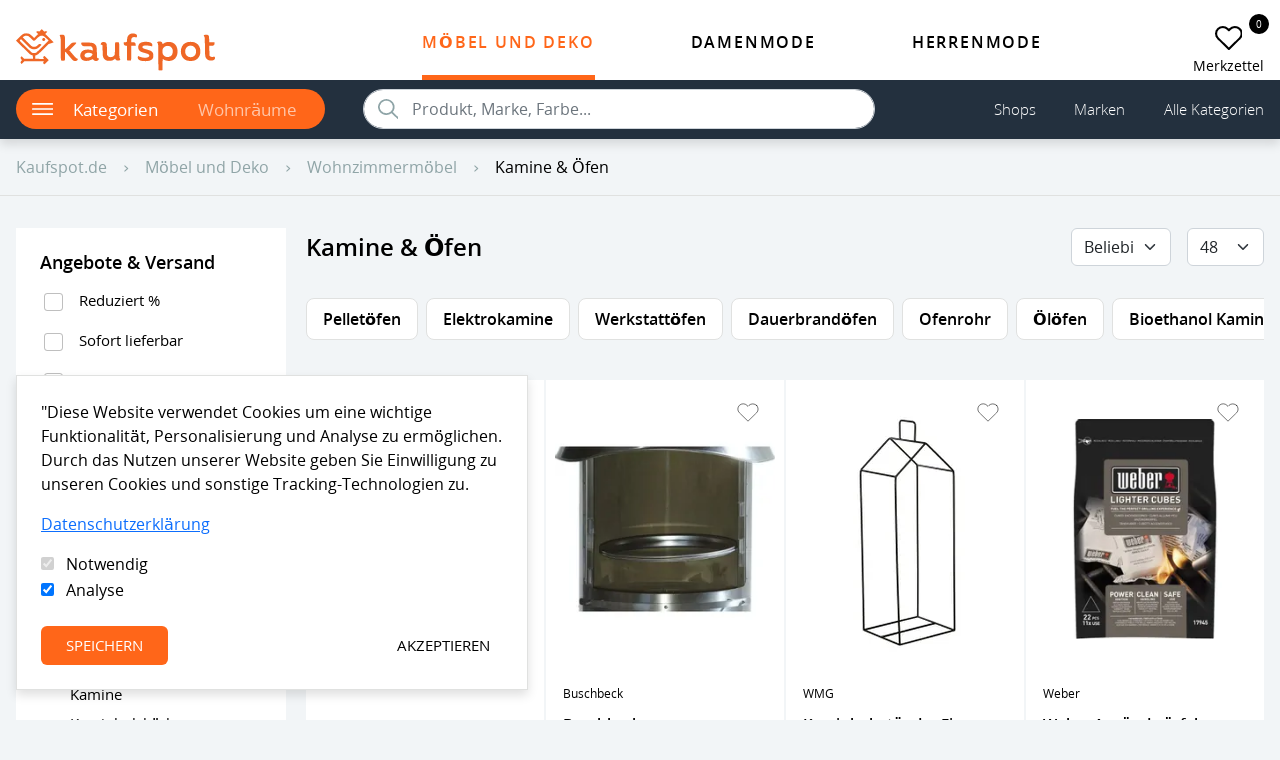

--- FILE ---
content_type: text/css
request_url: https://kaufspot.de/css/vendor.css?id=553250b9e7d5003a18b60e0189a4e3f7
body_size: 12885
content:
@charset "UTF-8";
/*!
 * Bootstrap  v5.2.3 (https://getbootstrap.com/)
 * Copyright 2011-2022 The Bootstrap Authors
 * Copyright 2011-2022 Twitter, Inc.
 * Licensed under MIT (https://github.com/twbs/bootstrap/blob/main/LICENSE)
 */@font-face{font-display:swap;font-family:Open Sans;font-style:normal;font-weight:300;src:local("Open Sans Light"),local("OpenSans-Light"),url(/fonts/opensanslight.woff2?b1519390f3c65fd9d76c15e2c375cdd3) format("woff2"),url(/fonts/opensanslight.woff?981e4444841f546f16606181c3a4ae4b) format("woff"),url(/fonts/opensanslight.ttf?5761c2774d7650bc7d2354da55a270b8) format("truetype")}@font-face{font-display:swap;font-family:Open Sans;font-style:italic;font-weight:300;src:local("Open Sans Light Italic"),local("OpenSansLight-Italic"),url(/fonts/opensanslightitalic.woff2?0f94b5bf934e5a9730ed26eadc06b2dd) format("woff2"),url(/fonts/opensanslightitalic.woff?1d0c1a37ab5a415680828dc3fec29f2f) format("woff"),url(/fonts/opensanslightitalic.ttf?904483b9f04cc294e083cdb380ba86f8) format("truetype")}@font-face{font-display:swap;font-family:Open Sans;font-style:normal;font-weight:400;src:local("Open Sans"),local("OpenSans"),url(/fonts/opensans.woff2?1663e709646feb079be284552ea7c994) format("woff2"),url(/fonts/opensans.woff?3624373bce77a2ff170fdfe1cb53a546) format("woff"),url(/fonts/opensans.ttf?4fd93e7d9adef3658017c3174462e49f) format("truetype")}@font-face{font-display:swap;font-family:Open Sans;font-style:italic;font-weight:400;src:local("Open Sans Italic"),local("OpenSans-Italic"),url(/fonts/opensansitalic.woff2?b9d632faf18b2130c7b4ecbbb06a0bd7) format("woff2"),url(/fonts/opensansitalic.woff?6ad45a0ef3f478cb372bae0a71283154) format("woff"),url(/fonts/opensansitalic.ttf?94c3a69b7657c1c4f39a74e9a1643e36) format("truetype")}@font-face{font-display:swap;font-family:Open Sans;font-style:normal;font-weight:600;src:local("Open Sans Semibold"),local("OpenSans-Semibold"),url(/fonts/opensanssemibold.woff2?07550738c1b1dc2c3964f8ed8a4c93a7) format("woff2"),url(/fonts/opensanssemibold.woff?edeadb72433b3a70366a6c318aba70f5) format("woff"),url(/fonts/opensanssemibold.ttf?b3078ce5617b3a91a7ab626c5bb77d7f) format("truetype")}@font-face{font-display:swap;font-family:Open Sans;font-style:italic;font-weight:600;src:local("Open Sans Semibold Italic"),local("OpenSans-SemiboldItalic"),url(/fonts/opensanssemibolditalic.woff2?0c380789eb362521a0fc9a0420b1596b) format("woff2"),url(/fonts/opensanssemibolditalic.woff?194ee4060d194c246e0af3a531d5b99a) format("woff"),url(/fonts/opensanssemibolditalic.ttf?e5976a30ec26db724b826b05b2a7769f) format("truetype")}@font-face{font-display:swap;font-family:Open Sans;font-style:normal;font-weight:700;src:local("Open Sans Bold"),local("OpenSans-Bold"),url(/fonts/opensansbold.woff2?19ab73726eb7d53b956d081ebcebd4dc) format("woff2"),url(/fonts/opensansbold.woff?4f7c4bbf135a06fef7ddbab278c8e739) format("woff"),url(/fonts/opensansbold.ttf?07e82c85686362f20aea6db4156c30e2) format("truetype")}@font-face{font-display:swap;font-family:Open Sans;font-style:italic;font-weight:700;src:local("Open Sans Bold Italic"),local("OpenSans-BoldItalic"),url(/fonts/opensansbolditalic.woff2?406a290abdb6be120e9086aeb96943f5) format("woff2"),url(/fonts/opensansbolditalic.woff?8a38ab25694256c317d78864c5383e98) format("woff"),url(/fonts/opensansbolditalic.ttf?e3d6fe0aa9300c1b093236c8748745f6) format("truetype")}@font-face{font-display:swap;font-family:Open Sans;font-style:normal;font-weight:800;src:local("Open Sans Extrabold"),local("OpenSans-Extrabold"),url(/fonts/opensansextrabold.woff2?5dc43a9575df86a145471387014cd5ff) format("woff2"),url(/fonts/opensansextrabold.woff?4139f44e7af4fb8fcdfda4b17ad7b1c9) format("woff"),url(/fonts/opensansextrabold.ttf?6077a269972370171a6fa78b4d63d6da) format("truetype")}@font-face{font-display:swap;font-family:Open Sans;font-style:italic;font-weight:800;src:local("Open Sans Extrabold Italic"),local("OpenSans-ExtraboldItalic"),url(/fonts/opensansextrabolditalic.woff2?e270c271f5296e355e2c7bd832e81f74) format("woff2"),url(/fonts/opensansextrabolditalic.woff?f425024c4130d6b38d44d84789812f80) format("woff"),url(/fonts/opensansextrabolditalic.ttf?8e26e97daa0eb0983be3f30c54f3a115) format("truetype")}:root{--ka-blue:#0d6efd;--ka-indigo:#6610f2;--ka-purple:#6f42c1;--ka-pink:#d63384;--ka-red:#dc3545;--ka-orange:#fd7e14;--ka-yellow:#ffc107;--ka-green:#198754;--ka-teal:#20c997;--ka-cyan:#0dcaf0;--ka-black:#000;--ka-white:#fff;--ka-gray:#6c757d;--ka-gray-dark:#343a40;--ka-gray-100:#f8f9fa;--ka-gray-200:#e9ecef;--ka-gray-300:#dee2e6;--ka-gray-400:#ced4da;--ka-gray-500:#adb5bd;--ka-gray-600:#6c757d;--ka-gray-700:#495057;--ka-gray-800:#343a40;--ka-gray-900:#212529;--ka-primary:#0d6efd;--ka-secondary:#6c757d;--ka-success:#198754;--ka-info:#0dcaf0;--ka-warning:#ffc107;--ka-danger:#dc3545;--ka-light:#f8f9fa;--ka-dark:#212529;--ka-primary-rgb:13,110,253;--ka-secondary-rgb:108,117,125;--ka-success-rgb:25,135,84;--ka-info-rgb:13,202,240;--ka-warning-rgb:255,193,7;--ka-danger-rgb:220,53,69;--ka-light-rgb:248,249,250;--ka-dark-rgb:33,37,41;--ka-white-rgb:255,255,255;--ka-black-rgb:0,0,0;--ka-body-color-rgb:0,0,0;--ka-body-bg-rgb:255,255,255;--ka-font-sans-serif:"Open Sans",system-ui,-apple-system,"Segoe UI",Roboto,"Helvetica Neue","Noto Sans","Liberation Sans",Arial,sans-serif,"Apple Color Emoji","Segoe UI Emoji","Segoe UI Symbol","Noto Color Emoji";--ka-font-monospace:SFMono-Regular,Menlo,Monaco,Consolas,"Liberation Mono","Courier New",monospace;--ka-gradient:linear-gradient(180deg,hsla(0,0%,100%,.15),hsla(0,0%,100%,0));--ka-root-font-size:16;--ka-body-font-family:var(--ka-font-sans-serif);--ka-body-font-size:1rem;--ka-body-font-weight:400;--ka-body-line-height:1.5;--ka-body-color:#000;--ka-body-bg:#fff;--ka-border-width:1px;--ka-border-style:solid;--ka-border-color:#dee2e6;--ka-border-color-translucent:rgba(0,0,0,.175);--ka-border-radius:0.375rem;--ka-border-radius-sm:0.25rem;--ka-border-radius-lg:0.5rem;--ka-border-radius-xl:1rem;--ka-border-radius-2xl:2rem;--ka-border-radius-pill:50rem;--ka-link-color:#000;--ka-link-hover-color:#0a58ca;--ka-code-color:#d63384;--ka-highlight-bg:#fff3cd}*,:after,:before{box-sizing:border-box}:root{font-size:var(--ka-root-font-size)}body{-webkit-text-size-adjust:100%;-webkit-tap-highlight-color:rgba(0,0,0,0);background-color:var(--ka-body-bg);color:var(--ka-body-color);font-family:var(--ka-body-font-family);font-size:var(--ka-body-font-size);font-weight:var(--ka-body-font-weight);line-height:var(--ka-body-line-height);margin:0;text-align:var(--ka-body-text-align)}hr{border:0;border-top:1px solid;color:inherit;margin:1rem 0;opacity:.25}.h1,.h2,.h3,.h4,.h5,.h6,h1,h2,h3,h4,h5,h6{font-weight:500;line-height:1.2;margin-bottom:.7rem;margin-top:0}.h1,h1{font-size:clamp(1.5rem,.8333rem + 1.9048vw,2.5rem)}.h2,h2{font-size:clamp(1.25rem,.75rem + 1.4286vw,2rem)}.h3,h3{font-size:clamp(1rem,.5rem + 1.4286vw,1.75rem)}.h4,h4{font-size:clamp(1rem,.6667rem + .9524vw,1.5rem)}.h5,h5{font-size:1.25rem}.h6,h6{font-size:1rem}p{margin-bottom:1rem;margin-top:0}abbr[title]{cursor:help;-webkit-text-decoration:underline dotted;text-decoration:underline dotted;-webkit-text-decoration-skip-ink:none;text-decoration-skip-ink:none}address{font-style:normal;line-height:inherit;margin-bottom:1rem}ol,ul{padding-left:2rem}dl,ol,ul{margin-bottom:1rem;margin-top:0}ol ol,ol ul,ul ol,ul ul{margin-bottom:0}dt{font-weight:700}dd{margin-bottom:.5rem;margin-left:0}blockquote{margin:0 0 1rem}b,strong{font-weight:bolder}.small,small{font-size:.875em}.mark,mark{background-color:var(--ka-highlight-bg);padding:.1875em}sub,sup{font-size:.75em;line-height:0;position:relative;vertical-align:baseline}sub{bottom:-.25em}sup{top:-.5em}a{color:var(--ka-link-color);text-decoration:none}a:hover{color:var(--ka-link-hover-color)}a:not([href]):not([class]),a:not([href]):not([class]):hover{color:inherit;text-decoration:none}code,kbd,pre,samp{font-family:var(--ka-font-monospace);font-size:1em}pre{display:block;font-size:.875em;margin-bottom:1rem;margin-top:0;overflow:auto}pre code{color:inherit;font-size:inherit;word-break:normal}code{word-wrap:break-word;color:var(--ka-code-color);font-size:.875em}a>code{color:inherit}kbd{background-color:var(--ka-body-color);border-radius:.25rem;color:var(--ka-body-bg);font-size:.875em;padding:.1875rem .375rem}kbd kbd{font-size:1em;padding:0}figure{margin:0 0 1rem}img,svg{vertical-align:middle}table{border-collapse:collapse;caption-side:bottom}caption{color:#6c757d;padding-bottom:.5rem;padding-top:.5rem;text-align:left}th{text-align:inherit;text-align:-webkit-match-parent}tbody,td,tfoot,th,thead,tr{border:0 solid;border-color:inherit}label{display:inline-block}button{border-radius:0}button:focus:not(:focus-visible){outline:0}button,input,optgroup,select,textarea{font-family:inherit;font-size:inherit;line-height:inherit;margin:0}button,select{text-transform:none}[role=button]{cursor:pointer}select{word-wrap:normal}select:disabled{opacity:1}[list]:not([type=date]):not([type=datetime-local]):not([type=month]):not([type=week]):not([type=time])::-webkit-calendar-picker-indicator{display:none!important}[type=button],[type=reset],[type=submit],button{-webkit-appearance:button}[type=button]:not(:disabled),[type=reset]:not(:disabled),[type=submit]:not(:disabled),button:not(:disabled){cursor:pointer}::-moz-focus-inner{border-style:none;padding:0}textarea{resize:vertical}fieldset{border:0;margin:0;min-width:0;padding:0}legend{float:left;font-size:1.5rem;line-height:inherit;margin-bottom:.5rem;padding:0;width:100%}legend+*{clear:left}::-webkit-datetime-edit-day-field,::-webkit-datetime-edit-fields-wrapper,::-webkit-datetime-edit-hour-field,::-webkit-datetime-edit-minute,::-webkit-datetime-edit-month-field,::-webkit-datetime-edit-text,::-webkit-datetime-edit-year-field{padding:0}::-webkit-inner-spin-button{height:auto}[type=search]{-webkit-appearance:textfield;outline-offset:-2px}::-webkit-search-decoration{-webkit-appearance:none}::-webkit-color-swatch-wrapper{padding:0}::file-selector-button{-webkit-appearance:button;font:inherit}output{display:inline-block}iframe{border:0}summary{cursor:pointer;display:list-item}progress{vertical-align:baseline}[hidden]{display:none!important}.btn-close{background:transparent url("data:image/svg+xml;charset=utf-8,%3Csvg xmlns='http://www.w3.org/2000/svg' viewBox='0 0 16 16'%3E%3Cpath d='M.293.293a1 1 0 0 1 1.414 0L8 6.586 14.293.293a1 1 0 1 1 1.414 1.414L9.414 8l6.293 6.293a1 1 0 0 1-1.414 1.414L8 9.414l-6.293 6.293a1 1 0 0 1-1.414-1.414L6.586 8 .293 1.707a1 1 0 0 1 0-1.414z'/%3E%3C/svg%3E") 50%/1em auto no-repeat;border:0;border-radius:.375rem;box-sizing:content-box;color:#000;height:1em;opacity:.5;padding:.25em;width:1em}.btn-close:hover{color:#000;opacity:.75;text-decoration:none}.btn-close:focus{box-shadow:0 0 0 .25rem rgba(13,110,253,.25);opacity:1;outline:0}.btn-close.disabled,.btn-close:disabled{opacity:.25;pointer-events:none;-webkit-user-select:none;-moz-user-select:none;user-select:none}.btn-close-white{filter:invert(1) grayscale(100%) brightness(200%)}.offcanvas,.offcanvas-lg,.offcanvas-md,.offcanvas-xxl{--ka-offcanvas-zindex:1045;--ka-offcanvas-width:400px;--ka-offcanvas-height:30vh;--ka-offcanvas-padding-x:1rem;--ka-offcanvas-padding-y:1rem;--ka-offcanvas-color: ;--ka-offcanvas-bg:#fff;--ka-offcanvas-border-width:1px;--ka-offcanvas-border-color:var(--ka-border-color-translucent);--ka-offcanvas-box-shadow:0 0.125rem 0.25rem rgba(0,0,0,.075)}.offcanvas{background-clip:padding-box;background-color:var(--ka-offcanvas-bg);bottom:0;color:var(--ka-offcanvas-color);display:flex;flex-direction:column;max-width:100%;outline:0;position:fixed;transition:transform .3s ease-in-out;visibility:hidden;z-index:var(--ka-offcanvas-zindex)}.offcanvas.offcanvas-start{border-right:var(--ka-offcanvas-border-width) solid var(--ka-offcanvas-border-color);left:0;top:0;transform:translateX(-100%);width:var(--ka-offcanvas-width)}.offcanvas.offcanvas-end{border-left:var(--ka-offcanvas-border-width) solid var(--ka-offcanvas-border-color);right:0;top:0;transform:translateX(100%);width:var(--ka-offcanvas-width)}.offcanvas.offcanvas-top{border-bottom:var(--ka-offcanvas-border-width) solid var(--ka-offcanvas-border-color);top:0;transform:translateY(-100%)}.offcanvas.offcanvas-bottom,.offcanvas.offcanvas-top{height:var(--ka-offcanvas-height);left:0;max-height:100%;right:0}.offcanvas.offcanvas-bottom{border-top:var(--ka-offcanvas-border-width) solid var(--ka-offcanvas-border-color);transform:translateY(100%)}.offcanvas.show:not(.hiding),.offcanvas.showing{transform:none}.offcanvas.hiding,.offcanvas.show,.offcanvas.showing{visibility:visible}.offcanvas-backdrop{background-color:#000;height:100vh;left:0;position:fixed;top:0;width:100vw;z-index:1040}.offcanvas-backdrop.fade{opacity:0}.offcanvas-backdrop.show{opacity:.5}.offcanvas-header{align-items:center;display:flex;justify-content:space-between;padding:var(--ka-offcanvas-padding-y) var(--ka-offcanvas-padding-x)}.offcanvas-header .btn-close{margin-bottom:calc(var(--ka-offcanvas-padding-y)*-.5);margin-right:calc(var(--ka-offcanvas-padding-x)*-.5);margin-top:calc(var(--ka-offcanvas-padding-y)*-.5);padding:calc(var(--ka-offcanvas-padding-y)*.5) calc(var(--ka-offcanvas-padding-x)*.5)}.offcanvas-title{line-height:1.5;margin-bottom:0}.offcanvas-body{flex-grow:1;overflow-y:auto;padding:var(--ka-offcanvas-padding-y) var(--ka-offcanvas-padding-x)}.btn{--ka-btn-padding-x:0.75rem;--ka-btn-padding-y:0.375rem;--ka-btn-font-family: ;--ka-btn-font-size:1rem;--ka-btn-font-weight:400;--ka-btn-line-height:1.5;--ka-btn-color:#000;--ka-btn-bg:transparent;--ka-btn-border-width:1px;--ka-btn-border-color:transparent;--ka-btn-border-radius:0.375rem;--ka-btn-hover-border-color:transparent;--ka-btn-box-shadow:inset 0 1px 0 hsla(0,0%,100%,.15),0 1px 1px rgba(0,0,0,.075);--ka-btn-disabled-opacity:0.65;--ka-btn-focus-box-shadow:0 0 0 0.25rem rgba(var(--ka-btn-focus-shadow-rgb),.5);background-color:var(--ka-btn-bg);border:var(--ka-btn-border-width) solid var(--ka-btn-border-color);border-radius:var(--ka-btn-border-radius);color:var(--ka-btn-color);cursor:pointer;display:inline-block;font-family:var(--ka-btn-font-family);font-size:var(--ka-btn-font-size);font-weight:var(--ka-btn-font-weight);line-height:var(--ka-btn-line-height);padding:var(--ka-btn-padding-y) var(--ka-btn-padding-x);text-align:center;transition:color .15s ease-in-out,background-color .15s ease-in-out,border-color .15s ease-in-out,box-shadow .15s ease-in-out;-webkit-user-select:none;-moz-user-select:none;user-select:none;vertical-align:middle}.btn:hover{background-color:var(--ka-btn-hover-bg);border-color:var(--ka-btn-hover-border-color);color:var(--ka-btn-hover-color)}.btn-check+.btn:hover{background-color:var(--ka-btn-bg);border-color:var(--ka-btn-border-color);color:var(--ka-btn-color)}.btn:focus-visible{background-color:var(--ka-btn-hover-bg);border-color:var(--ka-btn-hover-border-color);box-shadow:var(--ka-btn-focus-box-shadow);color:var(--ka-btn-hover-color);outline:0}.btn-check:focus-visible+.btn{border-color:var(--ka-btn-hover-border-color);box-shadow:var(--ka-btn-focus-box-shadow);outline:0}.btn-check:checked+.btn,.btn.active,.btn.show,.btn:first-child:active,:not(.btn-check)+.btn:active{background-color:var(--ka-btn-active-bg);border-color:var(--ka-btn-active-border-color);color:var(--ka-btn-active-color)}.btn-check:checked+.btn:focus-visible,.btn.active:focus-visible,.btn.show:focus-visible,.btn:first-child:active:focus-visible,:not(.btn-check)+.btn:active:focus-visible{box-shadow:var(--ka-btn-focus-box-shadow)}.btn.disabled,.btn:disabled,fieldset:disabled .btn{background-color:var(--ka-btn-disabled-bg);border-color:var(--ka-btn-disabled-border-color);color:var(--ka-btn-disabled-color);opacity:var(--ka-btn-disabled-opacity);pointer-events:none}.btn-primary{--ka-btn-color:#fff;--ka-btn-bg:#0d6efd;--ka-btn-border-color:#0d6efd;--ka-btn-hover-color:#fff;--ka-btn-hover-bg:#0b5ed7;--ka-btn-hover-border-color:#0a58ca;--ka-btn-focus-shadow-rgb:49,132,253;--ka-btn-active-color:#fff;--ka-btn-active-bg:#0a58ca;--ka-btn-active-border-color:#0a53be;--ka-btn-active-shadow:inset 0 3px 5px rgba(0,0,0,.125);--ka-btn-disabled-color:#fff;--ka-btn-disabled-bg:#0d6efd;--ka-btn-disabled-border-color:#0d6efd}.btn-secondary{--ka-btn-color:#fff;--ka-btn-bg:#6c757d;--ka-btn-border-color:#6c757d;--ka-btn-hover-color:#fff;--ka-btn-hover-bg:#5c636a;--ka-btn-hover-border-color:#565e64;--ka-btn-focus-shadow-rgb:130,138,145;--ka-btn-active-color:#fff;--ka-btn-active-bg:#565e64;--ka-btn-active-border-color:#51585e;--ka-btn-active-shadow:inset 0 3px 5px rgba(0,0,0,.125);--ka-btn-disabled-color:#fff;--ka-btn-disabled-bg:#6c757d;--ka-btn-disabled-border-color:#6c757d}.btn-success{--ka-btn-color:#fff;--ka-btn-bg:#198754;--ka-btn-border-color:#198754;--ka-btn-hover-color:#fff;--ka-btn-hover-bg:#157347;--ka-btn-hover-border-color:#146c43;--ka-btn-focus-shadow-rgb:60,153,110;--ka-btn-active-color:#fff;--ka-btn-active-bg:#146c43;--ka-btn-active-border-color:#13653f;--ka-btn-active-shadow:inset 0 3px 5px rgba(0,0,0,.125);--ka-btn-disabled-color:#fff;--ka-btn-disabled-bg:#198754;--ka-btn-disabled-border-color:#198754}.btn-info{--ka-btn-color:#000;--ka-btn-bg:#0dcaf0;--ka-btn-border-color:#0dcaf0;--ka-btn-hover-color:#000;--ka-btn-hover-bg:#31d2f2;--ka-btn-hover-border-color:#25cff2;--ka-btn-focus-shadow-rgb:11,172,204;--ka-btn-active-color:#000;--ka-btn-active-bg:#3dd5f3;--ka-btn-active-border-color:#25cff2;--ka-btn-active-shadow:inset 0 3px 5px rgba(0,0,0,.125);--ka-btn-disabled-color:#000;--ka-btn-disabled-bg:#0dcaf0;--ka-btn-disabled-border-color:#0dcaf0}.btn-warning{--ka-btn-color:#000;--ka-btn-bg:#ffc107;--ka-btn-border-color:#ffc107;--ka-btn-hover-color:#000;--ka-btn-hover-bg:#ffca2c;--ka-btn-hover-border-color:#ffc720;--ka-btn-focus-shadow-rgb:217,164,6;--ka-btn-active-color:#000;--ka-btn-active-bg:#ffcd39;--ka-btn-active-border-color:#ffc720;--ka-btn-active-shadow:inset 0 3px 5px rgba(0,0,0,.125);--ka-btn-disabled-color:#000;--ka-btn-disabled-bg:#ffc107;--ka-btn-disabled-border-color:#ffc107}.btn-danger{--ka-btn-color:#fff;--ka-btn-bg:#dc3545;--ka-btn-border-color:#dc3545;--ka-btn-hover-color:#fff;--ka-btn-hover-bg:#bb2d3b;--ka-btn-hover-border-color:#b02a37;--ka-btn-focus-shadow-rgb:225,83,97;--ka-btn-active-color:#fff;--ka-btn-active-bg:#b02a37;--ka-btn-active-border-color:#a52834;--ka-btn-active-shadow:inset 0 3px 5px rgba(0,0,0,.125);--ka-btn-disabled-color:#fff;--ka-btn-disabled-bg:#dc3545;--ka-btn-disabled-border-color:#dc3545}.btn-light{--ka-btn-color:#000;--ka-btn-bg:#f8f9fa;--ka-btn-border-color:#f8f9fa;--ka-btn-hover-color:#000;--ka-btn-hover-bg:#d3d4d5;--ka-btn-hover-border-color:#c6c7c8;--ka-btn-focus-shadow-rgb:211,212,213;--ka-btn-active-color:#000;--ka-btn-active-bg:#c6c7c8;--ka-btn-active-border-color:#babbbc;--ka-btn-active-shadow:inset 0 3px 5px rgba(0,0,0,.125);--ka-btn-disabled-color:#000;--ka-btn-disabled-bg:#f8f9fa;--ka-btn-disabled-border-color:#f8f9fa}.btn-dark{--ka-btn-color:#fff;--ka-btn-bg:#212529;--ka-btn-border-color:#212529;--ka-btn-hover-color:#fff;--ka-btn-hover-bg:#424649;--ka-btn-hover-border-color:#373b3e;--ka-btn-focus-shadow-rgb:66,70,73;--ka-btn-active-color:#fff;--ka-btn-active-bg:#4d5154;--ka-btn-active-border-color:#373b3e;--ka-btn-active-shadow:inset 0 3px 5px rgba(0,0,0,.125);--ka-btn-disabled-color:#fff;--ka-btn-disabled-bg:#212529;--ka-btn-disabled-border-color:#212529}.btn-outline-primary{--ka-btn-color:#0d6efd;--ka-btn-border-color:#0d6efd;--ka-btn-hover-color:#fff;--ka-btn-hover-bg:#0d6efd;--ka-btn-hover-border-color:#0d6efd;--ka-btn-focus-shadow-rgb:13,110,253;--ka-btn-active-color:#fff;--ka-btn-active-bg:#0d6efd;--ka-btn-active-border-color:#0d6efd;--ka-btn-active-shadow:inset 0 3px 5px rgba(0,0,0,.125);--ka-btn-disabled-color:#0d6efd;--ka-btn-disabled-bg:transparent;--ka-btn-disabled-border-color:#0d6efd;--ka-gradient:none}.btn-outline-secondary{--ka-btn-color:#6c757d;--ka-btn-border-color:#6c757d;--ka-btn-hover-color:#fff;--ka-btn-hover-bg:#6c757d;--ka-btn-hover-border-color:#6c757d;--ka-btn-focus-shadow-rgb:108,117,125;--ka-btn-active-color:#fff;--ka-btn-active-bg:#6c757d;--ka-btn-active-border-color:#6c757d;--ka-btn-active-shadow:inset 0 3px 5px rgba(0,0,0,.125);--ka-btn-disabled-color:#6c757d;--ka-btn-disabled-bg:transparent;--ka-btn-disabled-border-color:#6c757d;--ka-gradient:none}.btn-outline-success{--ka-btn-color:#198754;--ka-btn-border-color:#198754;--ka-btn-hover-color:#fff;--ka-btn-hover-bg:#198754;--ka-btn-hover-border-color:#198754;--ka-btn-focus-shadow-rgb:25,135,84;--ka-btn-active-color:#fff;--ka-btn-active-bg:#198754;--ka-btn-active-border-color:#198754;--ka-btn-active-shadow:inset 0 3px 5px rgba(0,0,0,.125);--ka-btn-disabled-color:#198754;--ka-btn-disabled-bg:transparent;--ka-btn-disabled-border-color:#198754;--ka-gradient:none}.btn-outline-info{--ka-btn-color:#0dcaf0;--ka-btn-border-color:#0dcaf0;--ka-btn-hover-color:#000;--ka-btn-hover-bg:#0dcaf0;--ka-btn-hover-border-color:#0dcaf0;--ka-btn-focus-shadow-rgb:13,202,240;--ka-btn-active-color:#000;--ka-btn-active-bg:#0dcaf0;--ka-btn-active-border-color:#0dcaf0;--ka-btn-active-shadow:inset 0 3px 5px rgba(0,0,0,.125);--ka-btn-disabled-color:#0dcaf0;--ka-btn-disabled-bg:transparent;--ka-btn-disabled-border-color:#0dcaf0;--ka-gradient:none}.btn-outline-warning{--ka-btn-color:#ffc107;--ka-btn-border-color:#ffc107;--ka-btn-hover-color:#000;--ka-btn-hover-bg:#ffc107;--ka-btn-hover-border-color:#ffc107;--ka-btn-focus-shadow-rgb:255,193,7;--ka-btn-active-color:#000;--ka-btn-active-bg:#ffc107;--ka-btn-active-border-color:#ffc107;--ka-btn-active-shadow:inset 0 3px 5px rgba(0,0,0,.125);--ka-btn-disabled-color:#ffc107;--ka-btn-disabled-bg:transparent;--ka-btn-disabled-border-color:#ffc107;--ka-gradient:none}.btn-outline-danger{--ka-btn-color:#dc3545;--ka-btn-border-color:#dc3545;--ka-btn-hover-color:#fff;--ka-btn-hover-bg:#dc3545;--ka-btn-hover-border-color:#dc3545;--ka-btn-focus-shadow-rgb:220,53,69;--ka-btn-active-color:#fff;--ka-btn-active-bg:#dc3545;--ka-btn-active-border-color:#dc3545;--ka-btn-active-shadow:inset 0 3px 5px rgba(0,0,0,.125);--ka-btn-disabled-color:#dc3545;--ka-btn-disabled-bg:transparent;--ka-btn-disabled-border-color:#dc3545;--ka-gradient:none}.btn-outline-light{--ka-btn-color:#f8f9fa;--ka-btn-border-color:#f8f9fa;--ka-btn-hover-color:#000;--ka-btn-hover-bg:#f8f9fa;--ka-btn-hover-border-color:#f8f9fa;--ka-btn-focus-shadow-rgb:248,249,250;--ka-btn-active-color:#000;--ka-btn-active-bg:#f8f9fa;--ka-btn-active-border-color:#f8f9fa;--ka-btn-active-shadow:inset 0 3px 5px rgba(0,0,0,.125);--ka-btn-disabled-color:#f8f9fa;--ka-btn-disabled-bg:transparent;--ka-btn-disabled-border-color:#f8f9fa;--ka-gradient:none}.btn-outline-dark{--ka-btn-color:#212529;--ka-btn-border-color:#212529;--ka-btn-hover-color:#fff;--ka-btn-hover-bg:#212529;--ka-btn-hover-border-color:#212529;--ka-btn-focus-shadow-rgb:33,37,41;--ka-btn-active-color:#fff;--ka-btn-active-bg:#212529;--ka-btn-active-border-color:#212529;--ka-btn-active-shadow:inset 0 3px 5px rgba(0,0,0,.125);--ka-btn-disabled-color:#212529;--ka-btn-disabled-bg:transparent;--ka-btn-disabled-border-color:#212529;--ka-gradient:none}.btn-link{--ka-btn-font-weight:400;--ka-btn-color:var(--ka-link-color);--ka-btn-bg:transparent;--ka-btn-border-color:transparent;--ka-btn-hover-color:var(--ka-link-hover-color);--ka-btn-hover-border-color:transparent;--ka-btn-active-color:var(--ka-link-hover-color);--ka-btn-active-border-color:transparent;--ka-btn-disabled-color:#6c757d;--ka-btn-disabled-border-color:transparent;--ka-btn-box-shadow:none;--ka-btn-focus-shadow-rgb:49,132,253;text-decoration:none}.btn-link:focus-visible{color:var(--ka-btn-color)}.btn-link:hover{color:var(--ka-btn-hover-color)}.btn-lg{--ka-btn-padding-y:0.5rem;--ka-btn-padding-x:1rem;--ka-btn-font-size:1.25rem;--ka-btn-border-radius:0.5rem}.btn-sm{--ka-btn-padding-y:0.25rem;--ka-btn-padding-x:0.5rem;--ka-btn-font-size:0.875rem;--ka-btn-border-radius:0.25rem}.fade{transition:opacity .15s linear}.fade:not(.show){opacity:0}.collapse:not(.show){display:none}.collapsing{height:0;overflow:hidden;transition:height .35s ease}.collapsing.collapse-horizontal{height:auto;transition:width .35s ease;width:0}.table{--ka-table-color:var(--ka-body-color);--ka-table-bg:transparent;--ka-table-border-color:var(--ka-border-color);--ka-table-accent-bg:transparent;--ka-table-striped-color:var(--ka-body-color);--ka-table-striped-bg:rgba(0,0,0,.05);--ka-table-active-color:var(--ka-body-color);--ka-table-active-bg:rgba(0,0,0,.1);--ka-table-hover-color:var(--ka-body-color);--ka-table-hover-bg:rgba(0,0,0,.075);border-color:var(--ka-table-border-color);color:var(--ka-table-color);margin-bottom:1rem;vertical-align:top;width:100%}.table>:not(caption)>*>*{background-color:var(--ka-table-bg);border-bottom-width:1px;box-shadow:inset 0 0 0 9999px var(--ka-table-accent-bg);padding:.5rem}.table>tbody{vertical-align:inherit}.table>thead{vertical-align:bottom}.table-group-divider{border-top:2px solid}.caption-top{caption-side:top}.table-sm>:not(caption)>*>*{padding:.25rem}.table-bordered>:not(caption)>*{border-width:1px 0}.table-bordered>:not(caption)>*>*{border-width:0 1px}.table-borderless>:not(caption)>*>*{border-bottom-width:0}.table-borderless>:not(:first-child){border-top-width:0}.table-striped-columns>:not(caption)>tr>:nth-child(2n),.table-striped>tbody>tr:nth-of-type(odd)>*{--ka-table-accent-bg:var(--ka-table-striped-bg);color:var(--ka-table-striped-color)}.table-active{--ka-table-accent-bg:var(--ka-table-active-bg);color:var(--ka-table-active-color)}.table-hover>tbody>tr:hover>*{--ka-table-accent-bg:var(--ka-table-hover-bg);color:var(--ka-table-hover-color)}.table-primary{--ka-table-color:#000;--ka-table-bg:#cfe2ff;--ka-table-border-color:#bacbe6;--ka-table-striped-bg:#c5d7f2;--ka-table-striped-color:#000;--ka-table-active-bg:#bacbe6;--ka-table-active-color:#000;--ka-table-hover-bg:#bfd1ec;--ka-table-hover-color:#000}.table-primary,.table-secondary{border-color:var(--ka-table-border-color);color:var(--ka-table-color)}.table-secondary{--ka-table-color:#000;--ka-table-bg:#e2e3e5;--ka-table-border-color:#cbccce;--ka-table-striped-bg:#d7d8da;--ka-table-striped-color:#000;--ka-table-active-bg:#cbccce;--ka-table-active-color:#000;--ka-table-hover-bg:#d1d2d4;--ka-table-hover-color:#000}.table-success{--ka-table-color:#000;--ka-table-bg:#d1e7dd;--ka-table-border-color:#bcd0c7;--ka-table-striped-bg:#c7dbd2;--ka-table-striped-color:#000;--ka-table-active-bg:#bcd0c7;--ka-table-active-color:#000;--ka-table-hover-bg:#c1d6cc;--ka-table-hover-color:#000}.table-info,.table-success{border-color:var(--ka-table-border-color);color:var(--ka-table-color)}.table-info{--ka-table-color:#000;--ka-table-bg:#cff4fc;--ka-table-border-color:#badce3;--ka-table-striped-bg:#c5e8ef;--ka-table-striped-color:#000;--ka-table-active-bg:#badce3;--ka-table-active-color:#000;--ka-table-hover-bg:#bfe2e9;--ka-table-hover-color:#000}.table-warning{--ka-table-color:#000;--ka-table-bg:#fff3cd;--ka-table-border-color:#e6dbb9;--ka-table-striped-bg:#f2e7c3;--ka-table-striped-color:#000;--ka-table-active-bg:#e6dbb9;--ka-table-active-color:#000;--ka-table-hover-bg:#ece1be;--ka-table-hover-color:#000}.table-danger,.table-warning{border-color:var(--ka-table-border-color);color:var(--ka-table-color)}.table-danger{--ka-table-color:#000;--ka-table-bg:#f8d7da;--ka-table-border-color:#dfc2c4;--ka-table-striped-bg:#eccccf;--ka-table-striped-color:#000;--ka-table-active-bg:#dfc2c4;--ka-table-active-color:#000;--ka-table-hover-bg:#e5c7ca;--ka-table-hover-color:#000}.table-light{--ka-table-color:#000;--ka-table-bg:#f8f9fa;--ka-table-border-color:#dfe0e1;--ka-table-striped-bg:#ecedee;--ka-table-striped-color:#000;--ka-table-active-bg:#dfe0e1;--ka-table-active-color:#000;--ka-table-hover-bg:#e5e6e7;--ka-table-hover-color:#000}.table-dark,.table-light{border-color:var(--ka-table-border-color);color:var(--ka-table-color)}.table-dark{--ka-table-color:#fff;--ka-table-bg:#212529;--ka-table-border-color:#373b3e;--ka-table-striped-bg:#2c3034;--ka-table-striped-color:#fff;--ka-table-active-bg:#373b3e;--ka-table-active-color:#fff;--ka-table-hover-bg:#323539;--ka-table-hover-color:#fff}.table-responsive{-webkit-overflow-scrolling:touch;overflow-x:auto}.lead{font-size:1.25rem;font-weight:300}.display-1{font-size:5rem}.display-1,.display-2{font-weight:300;line-height:1.2}.display-2{font-size:4.5rem}.display-3{font-size:4rem}.display-3,.display-4{font-weight:300;line-height:1.2}.display-4{font-size:3.5rem}.display-5{font-size:3rem}.display-5,.display-6{font-weight:300;line-height:1.2}.display-6{font-size:2.5rem}.list-inline,.list-unstyled{list-style:none;padding-left:0}.list-inline-item{display:inline-block}.list-inline-item:not(:last-child){margin-right:.5rem}.initialism{font-size:.875em;text-transform:uppercase}.blockquote{font-size:1.25rem;margin-bottom:1rem}.blockquote>:last-child{margin-bottom:0}.blockquote-footer{color:#6c757d;font-size:.875em;margin-bottom:1rem;margin-top:-1rem}.blockquote-footer:before{content:"— "}.img-fluid,.img-thumbnail{height:auto;max-width:100%}.img-thumbnail{background-color:#fff;border:1px solid var(--ka-border-color);border-radius:.375rem;padding:.25rem}.figure{display:inline-block}.figure-img{line-height:1;margin-bottom:.5rem}.figure-caption{color:#6c757d;font-size:.875em}.container,.container-fluid,.container-lg,.container-md,.container-sm,.container-xl,.container-xxl{--ka-gutter-x:1.5rem;--ka-gutter-y:0;margin-left:auto;margin-right:auto;padding-left:calc(var(--ka-gutter-x)*.5);padding-right:calc(var(--ka-gutter-x)*.5);width:100%}.container,.container-lg,.container-md,.container-xxl{max-width:540px;max-width:1140px}.grid{display:grid;gap:var(--ka-gap,1.5rem);grid-template-columns:repeat(var(--ka-columns,12),1fr);grid-template-rows:repeat(var(--ka-rows,1),1fr)}.grid .g-col-1{grid-column:auto/span 1}.grid .g-col-2{grid-column:auto/span 2}.grid .g-col-3{grid-column:auto/span 3}.grid .g-col-4{grid-column:auto/span 4}.grid .g-col-5{grid-column:auto/span 5}.grid .g-col-6{grid-column:auto/span 6}.grid .g-col-7{grid-column:auto/span 7}.grid .g-col-8{grid-column:auto/span 8}.grid .g-col-9{grid-column:auto/span 9}.grid .g-col-10{grid-column:auto/span 10}.grid .g-col-11{grid-column:auto/span 11}.grid .g-col-12{grid-column:auto/span 12}.grid .g-start-1{grid-column-start:1}.grid .g-start-2{grid-column-start:2}.grid .g-start-3{grid-column-start:3}.grid .g-start-4{grid-column-start:4}.grid .g-start-5{grid-column-start:5}.grid .g-start-6{grid-column-start:6}.grid .g-start-7{grid-column-start:7}.grid .g-start-8{grid-column-start:8}.grid .g-start-9{grid-column-start:9}.grid .g-start-10{grid-column-start:10}.grid .g-start-11{grid-column-start:11}.form-label{margin-bottom:.5rem}.col-form-label{font-size:inherit;line-height:1.5;margin-bottom:0;padding-bottom:calc(.375rem + 1px);padding-top:calc(.375rem + 1px)}.col-form-label-lg{font-size:1.25rem;padding-bottom:calc(.5rem + 1px);padding-top:calc(.5rem + 1px)}.col-form-label-sm{font-size:.875rem;padding-bottom:calc(.25rem + 1px);padding-top:calc(.25rem + 1px)}.form-text{color:#6c757d;font-size:.875em;margin-top:.25rem}.form-control{-webkit-appearance:none;-moz-appearance:none;appearance:none;background-clip:padding-box;background-color:#fff;border:1px solid #ced4da;border-radius:.375rem;color:#212529;display:block;font-size:1rem;font-weight:400;line-height:1.5;padding:.375rem .75rem;transition:border-color .15s ease-in-out,box-shadow .15s ease-in-out;width:100%}.form-control[type=file]{overflow:hidden}.form-control[type=file]:not(:disabled):not([readonly]){cursor:pointer}.form-control:focus{background-color:#fff;border-color:#86b7fe;box-shadow:0 0 0 .25rem rgba(13,110,253,.25);color:#212529;outline:0}.form-control::-webkit-date-and-time-value{height:1.5em}.form-control::-moz-placeholder{color:#6c757d;opacity:1}.form-control::placeholder{color:#6c757d;opacity:1}.form-control:disabled{background-color:#e9ecef;opacity:1}.form-control::file-selector-button{-webkit-margin-end:.75rem;background-color:#e9ecef;border:0 solid;border-color:inherit;border-inline-end-width:1px;border-radius:0;color:#212529;margin:-.375rem -.75rem;margin-inline-end:.75rem;padding:.375rem .75rem;pointer-events:none;transition:color .15s ease-in-out,background-color .15s ease-in-out,border-color .15s ease-in-out,box-shadow .15s ease-in-out}.form-control:hover:not(:disabled):not([readonly])::file-selector-button{background-color:#dde0e3}.form-control-plaintext{background-color:transparent;border:solid transparent;border-width:1px 0;color:#212529;display:block;line-height:1.5;margin-bottom:0;padding:.375rem 0;width:100%}.form-control-plaintext:focus{outline:0}.form-control-plaintext.form-control-lg,.form-control-plaintext.form-control-sm{padding-left:0;padding-right:0}.form-control-sm{border-radius:.25rem;font-size:.875rem;min-height:calc(1.5em + .5rem + 2px);padding:.25rem .5rem}.form-control-sm::file-selector-button{-webkit-margin-end:.5rem;margin:-.25rem -.5rem;margin-inline-end:.5rem;padding:.25rem .5rem}.form-control-lg{border-radius:.5rem;font-size:1.25rem;min-height:calc(1.5em + 1rem + 2px);padding:.5rem 1rem}.form-control-lg::file-selector-button{-webkit-margin-end:1rem;margin:-.5rem -1rem;margin-inline-end:1rem;padding:.5rem 1rem}textarea.form-control{min-height:calc(1.5em + .75rem + 2px)}textarea.form-control-sm{min-height:calc(1.5em + .5rem + 2px)}textarea.form-control-lg{min-height:calc(1.5em + 1rem + 2px)}.form-control-color{height:calc(1.5em + .75rem + 2px);padding:.375rem;width:3rem}.form-control-color:not(:disabled):not([readonly]){cursor:pointer}.form-control-color::-moz-color-swatch{border:0!important;border-radius:.375rem}.form-control-color::-webkit-color-swatch{border-radius:.375rem}.form-control-color.form-control-sm{height:calc(1.5em + .5rem + 2px)}.form-control-color.form-control-lg{height:calc(1.5em + 1rem + 2px)}.form-select{-moz-padding-start:calc(.75rem - 3px);-webkit-appearance:none;-moz-appearance:none;appearance:none;background-color:#fff;background-image:url("data:image/svg+xml;charset=utf-8,%3Csvg xmlns='http://www.w3.org/2000/svg' viewBox='0 0 16 16'%3E%3Cpath fill='none' stroke='%23343a40' stroke-linecap='round' stroke-linejoin='round' stroke-width='2' d='m2 5 6 6 6-6'/%3E%3C/svg%3E");background-position:right .75rem center;background-repeat:no-repeat;background-size:16px 12px;border:1px solid #ced4da;border-radius:.375rem;color:#212529;display:block;font-size:1rem;font-weight:400;line-height:1.5;padding:.375rem 2.25rem .375rem .75rem;transition:border-color .15s ease-in-out,box-shadow .15s ease-in-out;width:100%}.form-select:focus{border-color:#86b7fe;box-shadow:0 0 0 .25rem rgba(13,110,253,.25);outline:0}.form-select[multiple],.form-select[size]:not([size="1"]){background-image:none;padding-right:.75rem}.form-select:disabled{background-color:#e9ecef}.form-select:-moz-focusring{color:transparent;text-shadow:0 0 0 #212529}.form-select-sm{border-radius:.25rem;font-size:.875rem;padding-bottom:.25rem;padding-left:.5rem;padding-top:.25rem}.form-select-lg{border-radius:.5rem;font-size:1.25rem;padding-bottom:.5rem;padding-left:1rem;padding-top:.5rem}.form-check{display:block;margin-bottom:.125rem;min-height:1.5rem;padding-left:1.5em}.form-check .form-check-input{float:left;margin-left:-1.5em}.form-check-reverse{padding-left:0;padding-right:1.5em;text-align:right}.form-check-reverse .form-check-input{float:right;margin-left:0;margin-right:-1.5em}.form-check-input{-webkit-appearance:none;-moz-appearance:none;appearance:none;background-color:#fff;background-position:50%;background-repeat:no-repeat;background-size:contain;border:1px solid rgba(0,0,0,.25);height:1em;margin-top:.25em;-webkit-print-color-adjust:exact;print-color-adjust:exact;vertical-align:top;width:1em}.form-check-input[type=checkbox]{border-radius:.25em}.form-check-input[type=radio]{border-radius:50%}.form-check-input:active{filter:brightness(90%)}.form-check-input:focus{border-color:#86b7fe;box-shadow:0 0 0 .25rem rgba(13,110,253,.25);outline:0}.form-check-input:checked{background-color:#0d6efd;border-color:#0d6efd}.form-check-input:checked[type=checkbox]{background-image:url("data:image/svg+xml;charset=utf-8,%3Csvg xmlns='http://www.w3.org/2000/svg' viewBox='0 0 20 20'%3E%3Cpath fill='none' stroke='%23fff' stroke-linecap='round' stroke-linejoin='round' stroke-width='3' d='m6 10 3 3 6-6'/%3E%3C/svg%3E")}.form-check-input:checked[type=radio]{background-image:url("data:image/svg+xml;charset=utf-8,%3Csvg xmlns='http://www.w3.org/2000/svg' viewBox='-4 -4 8 8'%3E%3Ccircle r='2' fill='%23fff'/%3E%3C/svg%3E")}.form-check-input[type=checkbox]:indeterminate{background-color:#0d6efd;background-image:url("data:image/svg+xml;charset=utf-8,%3Csvg xmlns='http://www.w3.org/2000/svg' viewBox='0 0 20 20'%3E%3Cpath fill='none' stroke='%23fff' stroke-linecap='round' stroke-linejoin='round' stroke-width='3' d='M6 10h8'/%3E%3C/svg%3E");border-color:#0d6efd}.form-check-input:disabled{filter:none;opacity:.5;pointer-events:none}.form-check-input:disabled~.form-check-label,.form-check-input[disabled]~.form-check-label{cursor:default;opacity:.5}.form-switch{padding-left:2.5em}.form-switch .form-check-input{background-image:url("data:image/svg+xml;charset=utf-8,%3Csvg xmlns='http://www.w3.org/2000/svg' viewBox='-4 -4 8 8'%3E%3Ccircle r='3' fill='rgba(0, 0, 0, 0.25)'/%3E%3C/svg%3E");background-position:0;border-radius:2em;margin-left:-2.5em;transition:background-position .15s ease-in-out;width:2em}.form-switch .form-check-input:focus{background-image:url("data:image/svg+xml;charset=utf-8,%3Csvg xmlns='http://www.w3.org/2000/svg' viewBox='-4 -4 8 8'%3E%3Ccircle r='3' fill='%2386b7fe'/%3E%3C/svg%3E")}.form-switch .form-check-input:checked{background-image:url("data:image/svg+xml;charset=utf-8,%3Csvg xmlns='http://www.w3.org/2000/svg' viewBox='-4 -4 8 8'%3E%3Ccircle r='3' fill='%23fff'/%3E%3C/svg%3E");background-position:100%}.form-switch.form-check-reverse{padding-left:0;padding-right:2.5em}.form-switch.form-check-reverse .form-check-input{margin-left:0;margin-right:-2.5em}.form-check-inline{display:inline-block;margin-right:1rem}.btn-check{clip:rect(0,0,0,0);pointer-events:none;position:absolute}.btn-check:disabled+.btn,.btn-check[disabled]+.btn{filter:none;opacity:.65;pointer-events:none}.form-range{-webkit-appearance:none;-moz-appearance:none;appearance:none;background-color:transparent;height:1.5rem;padding:0;width:100%}.form-range:focus{outline:0}.form-range:focus::-webkit-slider-thumb{box-shadow:0 0 0 1px #fff,0 0 0 .25rem rgba(13,110,253,.25)}.form-range:focus::-moz-range-thumb{box-shadow:0 0 0 1px #fff,0 0 0 .25rem rgba(13,110,253,.25)}.form-range::-moz-focus-outer{border:0}.form-range::-webkit-slider-thumb{-webkit-appearance:none;appearance:none;background-color:#0d6efd;border:0;border-radius:1rem;height:1rem;margin-top:-.25rem;-webkit-transition:background-color .15s ease-in-out,border-color .15s ease-in-out,box-shadow .15s ease-in-out;transition:background-color .15s ease-in-out,border-color .15s ease-in-out,box-shadow .15s ease-in-out;width:1rem}.form-range::-webkit-slider-thumb:active{background-color:#b6d4fe}.form-range::-webkit-slider-runnable-track{background-color:#dee2e6;border-color:transparent;border-radius:1rem;color:transparent;cursor:pointer;height:.5rem;width:100%}.form-range::-moz-range-thumb{-moz-appearance:none;appearance:none;background-color:#0d6efd;border:0;border-radius:1rem;height:1rem;-moz-transition:background-color .15s ease-in-out,border-color .15s ease-in-out,box-shadow .15s ease-in-out;transition:background-color .15s ease-in-out,border-color .15s ease-in-out,box-shadow .15s ease-in-out;width:1rem}.form-range::-moz-range-thumb:active{background-color:#b6d4fe}.form-range::-moz-range-track{background-color:#dee2e6;border-color:transparent;border-radius:1rem;color:transparent;cursor:pointer;height:.5rem;width:100%}.form-range:disabled{pointer-events:none}.form-range:disabled::-webkit-slider-thumb{background-color:#adb5bd}.form-range:disabled::-moz-range-thumb{background-color:#adb5bd}.clearfix:after{clear:both;content:"";display:block}.text-bg-primary{background-color:RGBA(13,110,253,var(--ka-bg-opacity,1))!important;color:#fff!important}.text-bg-secondary{background-color:RGBA(108,117,125,var(--ka-bg-opacity,1))!important;color:#fff!important}.text-bg-success{background-color:RGBA(25,135,84,var(--ka-bg-opacity,1))!important;color:#fff!important}.text-bg-info{background-color:RGBA(13,202,240,var(--ka-bg-opacity,1))!important;color:#000!important}.text-bg-warning{background-color:RGBA(255,193,7,var(--ka-bg-opacity,1))!important;color:#000!important}.text-bg-danger{background-color:RGBA(220,53,69,var(--ka-bg-opacity,1))!important;color:#fff!important}.text-bg-light{background-color:RGBA(248,249,250,var(--ka-bg-opacity,1))!important;color:#000!important}.text-bg-dark{background-color:RGBA(33,37,41,var(--ka-bg-opacity,1))!important;color:#fff!important}.link-primary{color:#0d6efd!important}.link-primary:focus,.link-primary:hover{color:#0a58ca!important}.link-secondary{color:#6c757d!important}.link-secondary:focus,.link-secondary:hover{color:#565e64!important}.link-success{color:#198754!important}.link-success:focus,.link-success:hover{color:#146c43!important}.link-info{color:#0dcaf0!important}.link-info:focus,.link-info:hover{color:#3dd5f3!important}.link-warning{color:#ffc107!important}.link-warning:focus,.link-warning:hover{color:#ffcd39!important}.link-danger{color:#dc3545!important}.link-danger:focus,.link-danger:hover{color:#b02a37!important}.link-light{color:#f8f9fa!important}.link-light:focus,.link-light:hover{color:#f9fafb!important}.link-dark{color:#212529!important}.link-dark:focus,.link-dark:hover{color:#1a1e21!important}.ratio{position:relative;width:100%}.ratio:before{content:"";display:block;padding-top:var(--ka-aspect-ratio)}.ratio>*{height:100%;left:0;position:absolute;top:0;width:100%}.ratio-1x1{--ka-aspect-ratio:100%}.ratio-4x3{--ka-aspect-ratio:75%}.ratio-16x9{--ka-aspect-ratio:56.25%}.ratio-21x9{--ka-aspect-ratio:42.8571428571%}.fixed-top{top:0}.fixed-bottom,.fixed-top{left:0;position:fixed;right:0;z-index:1030}.fixed-bottom{bottom:0}.sticky-top{top:0}.sticky-bottom,.sticky-top{position:sticky;z-index:1020}.sticky-bottom{bottom:0}.hstack{align-items:center;flex-direction:row}.hstack,.vstack{align-self:stretch;display:flex}.vstack{flex:1 1 auto;flex-direction:column}.visually-hidden,.visually-hidden-focusable:not(:focus):not(:focus-within){clip:rect(0,0,0,0)!important;border:0!important;height:1px!important;margin:-1px!important;overflow:hidden!important;padding:0!important;position:absolute!important;white-space:nowrap!important;width:1px!important}.stretched-link:after{bottom:0;content:"";left:0;position:absolute;right:0;top:0;z-index:1}.text-truncate{overflow:hidden;text-overflow:ellipsis;white-space:nowrap}.vr{align-self:stretch;background-color:currentcolor;display:inline-block;min-height:1em;opacity:.25;width:1px}.d-inline{display:inline!important}.d-inline-block{display:inline-block!important}.d-block{display:block!important}.d-grid{display:grid!important}.d-table{display:table!important}.d-table-row{display:table-row!important}.d-table-cell{display:table-cell!important}.d-flex{display:flex!important}.d-inline-flex{display:inline-flex!important}.d-none{display:none!important}.shadow{box-shadow:0 .5rem 1rem rgba(0,0,0,.15)!important}.shadow-sm{box-shadow:0 .125rem .25rem rgba(0,0,0,.075)!important}.shadow-lg{box-shadow:0 1rem 3rem rgba(0,0,0,.175)!important}.shadow-none{box-shadow:none!important}.position-static{position:static!important}.position-relative{position:relative!important}.position-absolute{position:absolute!important}.position-fixed{position:fixed!important}.position-sticky{position:sticky!important}.w-25{width:25%!important}.w-35{width:35%!important}.w-50{width:50%!important}.w-75{width:75%!important}.w-100{width:100%!important}.w-auto{width:auto!important}.flex-fill{flex:1 1 auto!important}.flex-row{flex-direction:row!important}.flex-column{flex-direction:column!important}.flex-row-reverse{flex-direction:row-reverse!important}.flex-column-reverse{flex-direction:column-reverse!important}.flex-grow-0{flex-grow:0!important}.flex-grow-1{flex-grow:1!important}.flex-shrink-0{flex-shrink:0!important}.flex-shrink-1{flex-shrink:1!important}.flex-wrap{flex-wrap:wrap!important}.flex-nowrap{flex-wrap:nowrap!important}.flex-wrap-reverse{flex-wrap:wrap-reverse!important}.justify-content-start{justify-content:flex-start!important}.justify-content-end{justify-content:flex-end!important}.justify-content-center{justify-content:center!important}.justify-content-between{justify-content:space-between!important}.justify-content-around{justify-content:space-around!important}.justify-content-evenly{justify-content:space-evenly!important}.align-items-start{align-items:flex-start!important}.align-items-end{align-items:flex-end!important}.align-items-center{align-items:center!important}.align-items-baseline{align-items:baseline!important}.align-items-stretch{align-items:stretch!important}.align-content-start{align-content:flex-start!important}.align-content-end{align-content:flex-end!important}.align-content-center{align-content:center!important}.align-content-between{align-content:space-between!important}.align-content-around{align-content:space-around!important}.align-content-stretch{align-content:stretch!important}.align-self-auto{align-self:auto!important}.align-self-start{align-self:flex-start!important}.align-self-end{align-self:flex-end!important}.align-self-center{align-self:center!important}.align-self-baseline{align-self:baseline!important}.align-self-stretch{align-self:stretch!important}.order-first{order:-1!important}.order-0{order:0!important}.order-1{order:1!important}.order-2{order:2!important}.order-3{order:3!important}.order-4{order:4!important}.order-5{order:5!important}.order-last{order:6!important}.m-0{margin:0!important}.m-1{margin:.25rem!important}.m-2{margin:.5rem!important}.m-3{margin:1rem!important}.m-4{margin:1.5rem!important}.m-5{margin:3rem!important}.m-6{margin:5rem!important}.m-auto{margin:auto!important}.mx-0{margin-left:0!important;margin-right:0!important}.mx-1{margin-left:.25rem!important;margin-right:.25rem!important}.mx-2{margin-left:.5rem!important;margin-right:.5rem!important}.mx-3{margin-left:1rem!important;margin-right:1rem!important}.mx-4{margin-left:1.5rem!important;margin-right:1.5rem!important}.mx-5{margin-left:3rem!important;margin-right:3rem!important}.mx-6{margin-left:5rem!important;margin-right:5rem!important}.mx-auto{margin-left:auto!important;margin-right:auto!important}.my-0{margin-bottom:0!important;margin-top:0!important}.my-1{margin-bottom:.25rem!important;margin-top:.25rem!important}.my-2{margin-bottom:.5rem!important;margin-top:.5rem!important}.my-3{margin-bottom:1rem!important;margin-top:1rem!important}.my-4{margin-bottom:1.5rem!important;margin-top:1.5rem!important}.my-5{margin-bottom:3rem!important;margin-top:3rem!important}.my-6{margin-bottom:5rem!important;margin-top:5rem!important}.my-auto{margin-bottom:auto!important;margin-top:auto!important}.mt-0{margin-top:0!important}.mt-1{margin-top:.25rem!important}.mt-2{margin-top:.5rem!important}.mt-3{margin-top:1rem!important}.mt-4{margin-top:1.5rem!important}.mt-5{margin-top:3rem!important}.mt-6{margin-top:5rem!important}.mt-auto{margin-top:auto!important}.me-0{margin-right:0!important}.me-1{margin-right:.25rem!important}.me-2{margin-right:.5rem!important}.me-3{margin-right:1rem!important}.me-4{margin-right:1.5rem!important}.me-5{margin-right:3rem!important}.me-6{margin-right:5rem!important}.me-auto{margin-right:auto!important}.mb-0{margin-bottom:0!important}.mb-1{margin-bottom:.25rem!important}.mb-2{margin-bottom:.5rem!important}.mb-3{margin-bottom:1rem!important}.mb-4{margin-bottom:1.5rem!important}.mb-5{margin-bottom:3rem!important}.mb-6{margin-bottom:5rem!important}.mb-auto{margin-bottom:auto!important}.ms-0{margin-left:0!important}.ms-1{margin-left:.25rem!important}.ms-2{margin-left:.5rem!important}.ms-3{margin-left:1rem!important}.ms-4{margin-left:1.5rem!important}.ms-5{margin-left:3rem!important}.ms-6{margin-left:5rem!important}.ms-auto{margin-left:auto!important}.p-0{padding:0!important}.p-1{padding:.25rem!important}.p-2{padding:.5rem!important}.p-3{padding:1rem!important}.p-4{padding:1.5rem!important}.p-5{padding:3rem!important}.p-6{padding:5rem!important}.px-0{padding-left:0!important;padding-right:0!important}.px-1{padding-left:.25rem!important;padding-right:.25rem!important}.px-2{padding-left:.5rem!important;padding-right:.5rem!important}.px-3{padding-left:1rem!important;padding-right:1rem!important}.px-4{padding-left:1.5rem!important;padding-right:1.5rem!important}.px-5{padding-left:3rem!important;padding-right:3rem!important}.px-6{padding-left:5rem!important;padding-right:5rem!important}.py-0{padding-bottom:0!important;padding-top:0!important}.py-1{padding-bottom:.25rem!important;padding-top:.25rem!important}.py-2{padding-bottom:.5rem!important;padding-top:.5rem!important}.py-3{padding-bottom:1rem!important;padding-top:1rem!important}.py-4{padding-bottom:1.5rem!important;padding-top:1.5rem!important}.py-5{padding-bottom:3rem!important;padding-top:3rem!important}.py-6{padding-bottom:5rem!important;padding-top:5rem!important}.pt-0{padding-top:0!important}.pt-1{padding-top:.25rem!important}.pt-2{padding-top:.5rem!important}.pt-3{padding-top:1rem!important}.pt-4{padding-top:1.5rem!important}.pt-5{padding-top:3rem!important}.pt-6{padding-top:5rem!important}.pe-0{padding-right:0!important}.pe-1{padding-right:.25rem!important}.pe-2{padding-right:.5rem!important}.pe-3{padding-right:1rem!important}.pe-4{padding-right:1.5rem!important}.pe-5{padding-right:3rem!important}.pe-6{padding-right:5rem!important}.pb-0{padding-bottom:0!important}.pb-1{padding-bottom:.25rem!important}.pb-2{padding-bottom:.5rem!important}.pb-3{padding-bottom:1rem!important}.pb-4{padding-bottom:1.5rem!important}.pb-5{padding-bottom:3rem!important}.pb-6{padding-bottom:5rem!important}.ps-0{padding-left:0!important}.ps-1{padding-left:.25rem!important}.ps-2{padding-left:.5rem!important}.ps-3{padding-left:1rem!important}.ps-4{padding-left:1.5rem!important}.ps-5{padding-left:3rem!important}.ps-6{padding-left:5rem!important}.gap-0{gap:0!important}.gap-1{gap:.25rem!important}.gap-2{gap:.5rem!important}.gap-3{gap:1rem!important}.gap-4{gap:1.5rem!important}.gap-5{gap:3rem!important}.gap-6{gap:5rem!important}.font-monospace{font-family:var(--ka-font-monospace)!important}.fs-1{font-size:2.5rem!important}.fs-2{font-size:2rem!important}.fs-3{font-size:1.75rem!important}.fs-4{font-size:1.5rem!important}.fs-5{font-size:1.25rem!important}.fs-6{font-size:1rem!important}.fs-7{font-size:.875rem!important}.fs-12,.fs-8{font-size:.75rem!important}.fs-14{font-size:.875rem!important}.fs-18{font-size:1.125rem!important}.fs-24{font-size:1.5rem!important}.fs-28{font-size:1.75rem!important}.fst-italic{font-style:italic!important}.fst-normal{font-style:normal!important}.fw-light{font-weight:300!important}.fw-lighter{font-weight:lighter!important}.fw-normal{font-weight:400!important}.fw-bold,.fw-semibold{font-weight:600!important}.fw-bolder{font-weight:bolder!important}.lh-1{line-height:1!important}.lh-sm{line-height:1.25!important}.lh-base{line-height:1.5!important}.lh-lg{line-height:2!important}.text-start{text-align:left!important}.text-end{text-align:right!important}.text-center{text-align:center!important}.text-decoration-none{text-decoration:none!important}.text-decoration-underline{text-decoration:underline!important}.text-decoration-line-through{text-decoration:line-through!important}.text-lowercase{text-transform:lowercase!important}.text-uppercase{text-transform:uppercase!important}.text-capitalize{text-transform:capitalize!important}.text-wrap{white-space:normal!important}.text-nowrap{white-space:nowrap!important}.text-break{word-wrap:break-word!important;word-break:break-word!important}.text-primary{--ka-text-opacity:1;color:rgba(var(--ka-primary-rgb),var(--ka-text-opacity))!important}.text-secondary{--ka-text-opacity:1;color:rgba(var(--ka-secondary-rgb),var(--ka-text-opacity))!important}.text-success{--ka-text-opacity:1;color:rgba(var(--ka-success-rgb),var(--ka-text-opacity))!important}.text-info{--ka-text-opacity:1;color:rgba(var(--ka-info-rgb),var(--ka-text-opacity))!important}.text-warning{--ka-text-opacity:1;color:rgba(var(--ka-warning-rgb),var(--ka-text-opacity))!important}.text-danger{--ka-text-opacity:1;color:rgba(var(--ka-danger-rgb),var(--ka-text-opacity))!important}.text-light{--ka-text-opacity:1;color:rgba(var(--ka-light-rgb),var(--ka-text-opacity))!important}.text-dark{--ka-text-opacity:1;color:rgba(var(--ka-dark-rgb),var(--ka-text-opacity))!important}.text-black{--ka-text-opacity:1;color:rgba(var(--ka-black-rgb),var(--ka-text-opacity))!important}.text-white{--ka-text-opacity:1;color:rgba(var(--ka-white-rgb),var(--ka-text-opacity))!important}.text-body{--ka-text-opacity:1;color:rgba(var(--ka-body-color-rgb),var(--ka-text-opacity))!important}.text-muted{--ka-text-opacity:1;color:#6c757d!important}.text-black-50{--ka-text-opacity:1;color:rgba(0,0,0,.5)!important}.text-white-50{--ka-text-opacity:1;color:hsla(0,0%,100%,.5)!important}.text-reset{--ka-text-opacity:1;color:inherit!important}.text-opacity-25{--ka-text-opacity:0.25}.text-opacity-50{--ka-text-opacity:0.5}.text-opacity-75{--ka-text-opacity:0.75}.text-opacity-100{--ka-text-opacity:1}.bg-primary{--ka-bg-opacity:1;background-color:rgba(var(--ka-primary-rgb),var(--ka-bg-opacity))!important}.bg-secondary{--ka-bg-opacity:1;background-color:rgba(var(--ka-secondary-rgb),var(--ka-bg-opacity))!important}.bg-success{--ka-bg-opacity:1;background-color:rgba(var(--ka-success-rgb),var(--ka-bg-opacity))!important}.bg-info{--ka-bg-opacity:1;background-color:rgba(var(--ka-info-rgb),var(--ka-bg-opacity))!important}.bg-warning{--ka-bg-opacity:1;background-color:rgba(var(--ka-warning-rgb),var(--ka-bg-opacity))!important}.bg-danger{--ka-bg-opacity:1;background-color:rgba(var(--ka-danger-rgb),var(--ka-bg-opacity))!important}.bg-light{--ka-bg-opacity:1;background-color:rgba(var(--ka-light-rgb),var(--ka-bg-opacity))!important}.bg-dark{--ka-bg-opacity:1;background-color:rgba(var(--ka-dark-rgb),var(--ka-bg-opacity))!important}.bg-black{--ka-bg-opacity:1;background-color:rgba(var(--ka-black-rgb),var(--ka-bg-opacity))!important}.bg-white{--ka-bg-opacity:1;background-color:rgba(var(--ka-white-rgb),var(--ka-bg-opacity))!important}.bg-body{--ka-bg-opacity:1;background-color:rgba(var(--ka-body-bg-rgb),var(--ka-bg-opacity))!important}.bg-transparent{--ka-bg-opacity:1;background-color:transparent!important}.user-select-all{-webkit-user-select:all!important;-moz-user-select:all!important;user-select:all!important}.user-select-auto{-webkit-user-select:auto!important;-moz-user-select:auto!important;user-select:auto!important}.user-select-none{-webkit-user-select:none!important;-moz-user-select:none!important;user-select:none!important}.pe-none{pointer-events:none!important}.pe-auto{pointer-events:auto!important}.rounded{border-radius:var(--ka-border-radius)!important}.rounded-0{border-radius:0!important}.rounded-1{border-radius:var(--ka-border-radius-sm)!important}.rounded-2{border-radius:var(--ka-border-radius)!important}.rounded-3{border-radius:var(--ka-border-radius-lg)!important}.rounded-4{border-radius:var(--ka-border-radius-xl)!important}.rounded-5{border-radius:var(--ka-border-radius-2xl)!important}.rounded-circle{border-radius:50%!important}.rounded-pill{border-radius:var(--ka-border-radius-pill)!important}.visible{visibility:visible!important}.invisible{visibility:hidden!important}.fsc-0{font-size:clamp(.75rem,.4259rem + .9259vw,1rem)!important}.fsc-1{font-size:clamp(1rem,.3519rem + 1.8519vw,1.5rem)!important}.fsc-2{font-size:clamp(1.5rem,1.1667rem + .9524vw,2rem)!important}#nprogress{pointer-events:none}#nprogress .bar{background:#dc3545;height:2px;left:0;position:fixed;top:0;width:100%;z-index:1031}#nprogress .peg{box-shadow:0 0 10px #dc3545,0 0 5px #dc3545;display:block;height:100%;opacity:1;position:absolute;right:0;transform:rotate(3deg) translateY(-4px);width:100px}#nprogress .spinner{display:block;position:fixed;right:15px;top:15px;z-index:1031}#nprogress .spinner-icon{animation:nprogress-spinner .4s linear infinite;border-color:#dc3545 transparent transparent #dc3545;border-radius:50%;border-style:solid;border-width:2px;box-sizing:border-box;height:18px;width:18px}.nprogress-custom-parent{overflow:hidden;position:relative}.nprogress-custom-parent #nprogress .bar,.nprogress-custom-parent #nprogress .spinner{position:absolute}@keyframes nprogress-spinner{0%{transform:rotate(0deg)}to{transform:rotate(1turn)}}@media (min-width:768px){.offcanvas-md{--ka-offcanvas-height:auto;--ka-offcanvas-border-width:0;background-color:transparent!important}.offcanvas-md .offcanvas-header{display:none}.offcanvas-md .offcanvas-body{background-color:transparent!important;display:flex;flex-grow:0;overflow-y:visible;padding:0}.container,.container-md{max-width:720px}.grid .g-col-md-1{grid-column:auto/span 1}.grid .g-col-md-2{grid-column:auto/span 2}.grid .g-col-md-3{grid-column:auto/span 3}.grid .g-col-md-4{grid-column:auto/span 4}.grid .g-col-md-5{grid-column:auto/span 5}.grid .g-col-md-6{grid-column:auto/span 6}.grid .g-col-md-7{grid-column:auto/span 7}.grid .g-col-md-8{grid-column:auto/span 8}.grid .g-col-md-9{grid-column:auto/span 9}.grid .g-col-md-10{grid-column:auto/span 10}.grid .g-col-md-11{grid-column:auto/span 11}.grid .g-col-md-12{grid-column:auto/span 12}.grid .g-start-md-1{grid-column-start:1}.grid .g-start-md-2{grid-column-start:2}.grid .g-start-md-3{grid-column-start:3}.grid .g-start-md-4{grid-column-start:4}.grid .g-start-md-5{grid-column-start:5}.grid .g-start-md-6{grid-column-start:6}.grid .g-start-md-7{grid-column-start:7}.grid .g-start-md-8{grid-column-start:8}.grid .g-start-md-9{grid-column-start:9}.grid .g-start-md-10{grid-column-start:10}.grid .g-start-md-11{grid-column-start:11}.sticky-md-top{position:sticky;top:0;z-index:1020}.sticky-md-bottom{bottom:0;position:sticky;z-index:1020}.d-md-inline{display:inline!important}.d-md-inline-block{display:inline-block!important}.d-md-block{display:block!important}.d-md-grid{display:grid!important}.d-md-table{display:table!important}.d-md-table-row{display:table-row!important}.d-md-table-cell{display:table-cell!important}.d-md-flex{display:flex!important}.d-md-inline-flex{display:inline-flex!important}.d-md-none{display:none!important}.w-md-25{width:25%!important}.w-md-35{width:35%!important}.w-md-50{width:50%!important}.w-md-75{width:75%!important}.w-md-100{width:100%!important}.w-md-auto{width:auto!important}.flex-md-fill{flex:1 1 auto!important}.flex-md-row{flex-direction:row!important}.flex-md-column{flex-direction:column!important}.flex-md-row-reverse{flex-direction:row-reverse!important}.flex-md-column-reverse{flex-direction:column-reverse!important}.flex-md-grow-0{flex-grow:0!important}.flex-md-grow-1{flex-grow:1!important}.flex-md-shrink-0{flex-shrink:0!important}.flex-md-shrink-1{flex-shrink:1!important}.flex-md-wrap{flex-wrap:wrap!important}.flex-md-nowrap{flex-wrap:nowrap!important}.flex-md-wrap-reverse{flex-wrap:wrap-reverse!important}.justify-content-md-start{justify-content:flex-start!important}.justify-content-md-end{justify-content:flex-end!important}.justify-content-md-center{justify-content:center!important}.justify-content-md-between{justify-content:space-between!important}.justify-content-md-around{justify-content:space-around!important}.justify-content-md-evenly{justify-content:space-evenly!important}.align-items-md-start{align-items:flex-start!important}.align-items-md-end{align-items:flex-end!important}.align-items-md-center{align-items:center!important}.align-items-md-baseline{align-items:baseline!important}.align-items-md-stretch{align-items:stretch!important}.align-content-md-start{align-content:flex-start!important}.align-content-md-end{align-content:flex-end!important}.align-content-md-center{align-content:center!important}.align-content-md-between{align-content:space-between!important}.align-content-md-around{align-content:space-around!important}.align-content-md-stretch{align-content:stretch!important}.align-self-md-auto{align-self:auto!important}.align-self-md-start{align-self:flex-start!important}.align-self-md-end{align-self:flex-end!important}.align-self-md-center{align-self:center!important}.align-self-md-baseline{align-self:baseline!important}.align-self-md-stretch{align-self:stretch!important}.order-md-first{order:-1!important}.order-md-0{order:0!important}.order-md-1{order:1!important}.order-md-2{order:2!important}.order-md-3{order:3!important}.order-md-4{order:4!important}.order-md-5{order:5!important}.order-md-last{order:6!important}.m-md-0{margin:0!important}.m-md-1{margin:.25rem!important}.m-md-2{margin:.5rem!important}.m-md-3{margin:1rem!important}.m-md-4{margin:1.5rem!important}.m-md-5{margin:3rem!important}.m-md-6{margin:5rem!important}.m-md-auto{margin:auto!important}.mx-md-0{margin-left:0!important;margin-right:0!important}.mx-md-1{margin-left:.25rem!important;margin-right:.25rem!important}.mx-md-2{margin-left:.5rem!important;margin-right:.5rem!important}.mx-md-3{margin-left:1rem!important;margin-right:1rem!important}.mx-md-4{margin-left:1.5rem!important;margin-right:1.5rem!important}.mx-md-5{margin-left:3rem!important;margin-right:3rem!important}.mx-md-6{margin-left:5rem!important;margin-right:5rem!important}.mx-md-auto{margin-left:auto!important;margin-right:auto!important}.my-md-0{margin-bottom:0!important;margin-top:0!important}.my-md-1{margin-bottom:.25rem!important;margin-top:.25rem!important}.my-md-2{margin-bottom:.5rem!important;margin-top:.5rem!important}.my-md-3{margin-bottom:1rem!important;margin-top:1rem!important}.my-md-4{margin-bottom:1.5rem!important;margin-top:1.5rem!important}.my-md-5{margin-bottom:3rem!important;margin-top:3rem!important}.my-md-6{margin-bottom:5rem!important;margin-top:5rem!important}.my-md-auto{margin-bottom:auto!important;margin-top:auto!important}.mt-md-0{margin-top:0!important}.mt-md-1{margin-top:.25rem!important}.mt-md-2{margin-top:.5rem!important}.mt-md-3{margin-top:1rem!important}.mt-md-4{margin-top:1.5rem!important}.mt-md-5{margin-top:3rem!important}.mt-md-6{margin-top:5rem!important}.mt-md-auto{margin-top:auto!important}.me-md-0{margin-right:0!important}.me-md-1{margin-right:.25rem!important}.me-md-2{margin-right:.5rem!important}.me-md-3{margin-right:1rem!important}.me-md-4{margin-right:1.5rem!important}.me-md-5{margin-right:3rem!important}.me-md-6{margin-right:5rem!important}.me-md-auto{margin-right:auto!important}.mb-md-0{margin-bottom:0!important}.mb-md-1{margin-bottom:.25rem!important}.mb-md-2{margin-bottom:.5rem!important}.mb-md-3{margin-bottom:1rem!important}.mb-md-4{margin-bottom:1.5rem!important}.mb-md-5{margin-bottom:3rem!important}.mb-md-6{margin-bottom:5rem!important}.mb-md-auto{margin-bottom:auto!important}.ms-md-0{margin-left:0!important}.ms-md-1{margin-left:.25rem!important}.ms-md-2{margin-left:.5rem!important}.ms-md-3{margin-left:1rem!important}.ms-md-4{margin-left:1.5rem!important}.ms-md-5{margin-left:3rem!important}.ms-md-6{margin-left:5rem!important}.ms-md-auto{margin-left:auto!important}.p-md-0{padding:0!important}.p-md-1{padding:.25rem!important}.p-md-2{padding:.5rem!important}.p-md-3{padding:1rem!important}.p-md-4{padding:1.5rem!important}.p-md-5{padding:3rem!important}.p-md-6{padding:5rem!important}.px-md-0{padding-left:0!important;padding-right:0!important}.px-md-1{padding-left:.25rem!important;padding-right:.25rem!important}.px-md-2{padding-left:.5rem!important;padding-right:.5rem!important}.px-md-3{padding-left:1rem!important;padding-right:1rem!important}.px-md-4{padding-left:1.5rem!important;padding-right:1.5rem!important}.px-md-5{padding-left:3rem!important;padding-right:3rem!important}.px-md-6{padding-left:5rem!important;padding-right:5rem!important}.py-md-0{padding-bottom:0!important;padding-top:0!important}.py-md-1{padding-bottom:.25rem!important;padding-top:.25rem!important}.py-md-2{padding-bottom:.5rem!important;padding-top:.5rem!important}.py-md-3{padding-bottom:1rem!important;padding-top:1rem!important}.py-md-4{padding-bottom:1.5rem!important;padding-top:1.5rem!important}.py-md-5{padding-bottom:3rem!important;padding-top:3rem!important}.py-md-6{padding-bottom:5rem!important;padding-top:5rem!important}.pt-md-0{padding-top:0!important}.pt-md-1{padding-top:.25rem!important}.pt-md-2{padding-top:.5rem!important}.pt-md-3{padding-top:1rem!important}.pt-md-4{padding-top:1.5rem!important}.pt-md-5{padding-top:3rem!important}.pt-md-6{padding-top:5rem!important}.pe-md-0{padding-right:0!important}.pe-md-1{padding-right:.25rem!important}.pe-md-2{padding-right:.5rem!important}.pe-md-3{padding-right:1rem!important}.pe-md-4{padding-right:1.5rem!important}.pe-md-5{padding-right:3rem!important}.pe-md-6{padding-right:5rem!important}.pb-md-0{padding-bottom:0!important}.pb-md-1{padding-bottom:.25rem!important}.pb-md-2{padding-bottom:.5rem!important}.pb-md-3{padding-bottom:1rem!important}.pb-md-4{padding-bottom:1.5rem!important}.pb-md-5{padding-bottom:3rem!important}.pb-md-6{padding-bottom:5rem!important}.ps-md-0{padding-left:0!important}.ps-md-1{padding-left:.25rem!important}.ps-md-2{padding-left:.5rem!important}.ps-md-3{padding-left:1rem!important}.ps-md-4{padding-left:1.5rem!important}.ps-md-5{padding-left:3rem!important}.ps-md-6{padding-left:5rem!important}.gap-md-0{gap:0!important}.gap-md-1{gap:.25rem!important}.gap-md-2{gap:.5rem!important}.gap-md-3{gap:1rem!important}.gap-md-4{gap:1.5rem!important}.gap-md-5{gap:3rem!important}.gap-md-6{gap:5rem!important}.text-md-start{text-align:left!important}.text-md-end{text-align:right!important}.text-md-center{text-align:center!important}}@media (max-width:1399.98px) and (prefers-reduced-motion:reduce){.offcanvas-xxl{transition:none}}@media (max-width:991.98px) and (prefers-reduced-motion:reduce){.offcanvas-lg{transition:none}}@media (max-width:767.98px){.offcanvas-md{background-clip:padding-box;background-color:var(--ka-offcanvas-bg);bottom:0;color:var(--ka-offcanvas-color);display:flex;flex-direction:column;max-width:100%;outline:0;position:fixed;transition:transform .3s ease-in-out;visibility:hidden;z-index:var(--ka-offcanvas-zindex)}.offcanvas-md.offcanvas-start{border-right:var(--ka-offcanvas-border-width) solid var(--ka-offcanvas-border-color);left:0;top:0;transform:translateX(-100%);width:var(--ka-offcanvas-width)}.offcanvas-md.offcanvas-end{border-left:var(--ka-offcanvas-border-width) solid var(--ka-offcanvas-border-color);right:0;top:0;transform:translateX(100%);width:var(--ka-offcanvas-width)}.offcanvas-md.offcanvas-top{border-bottom:var(--ka-offcanvas-border-width) solid var(--ka-offcanvas-border-color);top:0;transform:translateY(-100%)}.offcanvas-md.offcanvas-bottom,.offcanvas-md.offcanvas-top{height:var(--ka-offcanvas-height);left:0;max-height:100%;right:0}.offcanvas-md.offcanvas-bottom{border-top:var(--ka-offcanvas-border-width) solid var(--ka-offcanvas-border-color);transform:translateY(100%)}.offcanvas-md.show:not(.hiding),.offcanvas-md.showing{transform:none}.offcanvas-md.hiding,.offcanvas-md.show,.offcanvas-md.showing{visibility:visible}.table-responsive-md{-webkit-overflow-scrolling:touch;overflow-x:auto}}@media (max-width:767.98px) and (prefers-reduced-motion:reduce){.offcanvas-md{transition:none}}@media (prefers-reduced-motion:no-preference){:root{scroll-behavior:smooth}}@media (prefers-reduced-motion:reduce){.btn,.collapsing,.collapsing.collapse-horizontal,.fade,.form-control,.offcanvas{transition:none}.form-control::file-selector-button{transition:none}.form-select,.form-switch .form-check-input{transition:none}.form-range::-webkit-slider-thumb{-webkit-transition:none;transition:none}.form-range::-moz-range-thumb{-moz-transition:none;transition:none}}@media print{.d-print-inline{display:inline!important}.d-print-inline-block{display:inline-block!important}.d-print-block{display:block!important}.d-print-grid{display:grid!important}.d-print-table{display:table!important}.d-print-table-row{display:table-row!important}.d-print-table-cell{display:table-cell!important}.d-print-flex{display:flex!important}.d-print-inline-flex{display:inline-flex!important}.d-print-none{display:none!important}}


--- FILE ---
content_type: application/javascript; charset=utf-8
request_url: https://kaufspot.de/js/bootstrap.js?id=193b0dffd901f5ca4db282750b3dc5bc
body_size: 6456
content:
/*! For license information please see bootstrap.js.LICENSE.txt */
!function(){var t={695:function(t,e,n){t.exports=function(t,e,n,i){"use strict";const s=t=>t&&"object"==typeof t&&"default"in t?t:{default:t},o=s(t),r=s(n),a=s(i),l="5.2.3";class u extends a.default{constructor(t,n){super(),(t=e.getElement(t))&&(this._element=t,this._config=this._getConfig(n),o.default.set(this._element,this.constructor.DATA_KEY,this))}dispose(){o.default.remove(this._element,this.constructor.DATA_KEY),r.default.off(this._element,this.constructor.EVENT_KEY);for(const t of Object.getOwnPropertyNames(this))this[t]=null}_queueCallback(t,n,i=!0){e.executeAfterTransition(t,n,i)}_getConfig(t){return t=this._mergeConfigObj(t,this._element),t=this._configAfterMerge(t),this._typeCheckConfig(t),t}static getInstance(t){return o.default.get(e.getElement(t),this.DATA_KEY)}static getOrCreateInstance(t,e={}){return this.getInstance(t)||new this(t,"object"==typeof e?e:null)}static get VERSION(){return l}static get DATA_KEY(){return`bs.${this.NAME}`}static get EVENT_KEY(){return`.${this.DATA_KEY}`}static eventName(t){return`${t}${this.EVENT_KEY}`}}return u}(n(493),n(72),n(286),n(705))},493:function(t){t.exports=function(){"use strict";const t=new Map;return{set(e,n,i){t.has(e)||t.set(e,new Map);const s=t.get(e);(s.has(n)||0===s.size)&&s.set(n,i)},get(e,n){return t.has(e)&&t.get(e).get(n)||null},remove(e,n){if(!t.has(e))return;const i=t.get(e);i.delete(n),0===i.size&&t.delete(e)}}}()},286:function(t,e,n){t.exports=function(t){"use strict";const e=/[^.]*(?=\..*)\.|.*/,n=/\..*/,i=/::\d+$/,s={};let o=1;const r={mouseenter:"mouseover",mouseleave:"mouseout"},a=new Set(["click","dblclick","mouseup","mousedown","contextmenu","mousewheel","DOMMouseScroll","mouseover","mouseout","mousemove","selectstart","selectend","keydown","keypress","keyup","orientationchange","touchstart","touchmove","touchend","touchcancel","pointerdown","pointermove","pointerup","pointerleave","pointercancel","gesturestart","gesturechange","gestureend","focus","blur","change","reset","select","submit","focusin","focusout","load","unload","beforeunload","resize","move","DOMContentLoaded","readystatechange","error","abort","scroll"]);function l(t,e){return e&&`${e}::${o++}`||t.uidEvent||o++}function u(t){const e=l(t);return t.uidEvent=e,s[e]=s[e]||{},s[e]}function c(t,e){return function n(i){return y(i,{delegateTarget:t}),n.oneOff&&_.off(t,i.type,e),e.apply(t,[i])}}function f(t,e,n){return function i(s){const o=t.querySelectorAll(e);for(let{target:r}=s;r&&r!==this;r=r.parentNode)for(const a of o)if(a===r)return y(s,{delegateTarget:r}),i.oneOff&&_.off(t,s.type,e,n),n.apply(r,[s])}}function d(t,e,n=null){return Object.values(t).find((t=>t.callable===e&&t.delegationSelector===n))}function h(t,e,n){const i="string"==typeof e,s=i?n:e||n;let o=b(t);return a.has(o)||(o=t),[i,s,o]}function g(t,n,i,s,o){if("string"!=typeof n||!t)return;let[a,g,m]=h(n,i,s);if(n in r){const t=t=>function(e){if(!e.relatedTarget||e.relatedTarget!==e.delegateTarget&&!e.delegateTarget.contains(e.relatedTarget))return t.call(this,e)};g=t(g)}const p=u(t),b=p[m]||(p[m]={}),_=d(b,g,a?i:null);if(_)return void(_.oneOff=_.oneOff&&o);const y=l(g,n.replace(e,"")),E=a?f(t,i,g):c(t,g);E.delegationSelector=a?i:null,E.callable=g,E.oneOff=o,E.uidEvent=y,b[y]=E,t.addEventListener(m,E,a)}function m(t,e,n,i,s){const o=d(e[n],i,s);o&&(t.removeEventListener(n,o,Boolean(s)),delete e[n][o.uidEvent])}function p(t,e,n,i){const s=e[n]||{};for(const o of Object.keys(s))if(o.includes(i)){const i=s[o];m(t,e,n,i.callable,i.delegationSelector)}}function b(t){return t=t.replace(n,""),r[t]||t}const _={on(t,e,n,i){g(t,e,n,i,!1)},one(t,e,n,i){g(t,e,n,i,!0)},off(t,e,n,s){if("string"!=typeof e||!t)return;const[o,r,a]=h(e,n,s),l=a!==e,c=u(t),f=c[a]||{},d=e.startsWith(".");if(void 0===r){if(d)for(const n of Object.keys(c))p(t,c,n,e.slice(1));for(const n of Object.keys(f)){const s=n.replace(i,"");if(!l||e.includes(s)){const e=f[n];m(t,c,a,e.callable,e.delegationSelector)}}}else{if(!Object.keys(f).length)return;m(t,c,a,r,o?n:null)}},trigger(e,n,i){if("string"!=typeof n||!e)return null;const s=t.getjQuery();let o=null,r=!0,a=!0,l=!1;n!==b(n)&&s&&(o=s.Event(n,i),s(e).trigger(o),r=!o.isPropagationStopped(),a=!o.isImmediatePropagationStopped(),l=o.isDefaultPrevented());let u=new Event(n,{bubbles:r,cancelable:!0});return u=y(u,i),l&&u.preventDefault(),a&&e.dispatchEvent(u),u.defaultPrevented&&o&&o.preventDefault(),u}};function y(t,e){for(const[n,i]of Object.entries(e||{}))try{t[n]=i}catch(e){Object.defineProperty(t,n,{configurable:!0,get(){return i}})}return t}return _}(n(72))},175:function(t){t.exports=function(){"use strict";function t(t){if("true"===t)return!0;if("false"===t)return!1;if(t===Number(t).toString())return Number(t);if(""===t||"null"===t)return null;if("string"!=typeof t)return t;try{return JSON.parse(decodeURIComponent(t))}catch(e){return t}}function e(t){return t.replace(/[A-Z]/g,(t=>`-${t.toLowerCase()}`))}return{setDataAttribute(t,n,i){t.setAttribute(`data-bs-${e(n)}`,i)},removeDataAttribute(t,n){t.removeAttribute(`data-bs-${e(n)}`)},getDataAttributes(e){if(!e)return{};const n={},i=Object.keys(e.dataset).filter((t=>t.startsWith("bs")&&!t.startsWith("bsConfig")));for(const s of i){let i=s.replace(/^bs/,"");i=i.charAt(0).toLowerCase()+i.slice(1,i.length),n[i]=t(e.dataset[s])}return n},getDataAttribute(n,i){return t(n.getAttribute(`data-bs-${e(i)}`))}}}()},737:function(t,e,n){t.exports=function(t){"use strict";return{find(t,e=document.documentElement){return[].concat(...Element.prototype.querySelectorAll.call(e,t))},findOne(t,e=document.documentElement){return Element.prototype.querySelector.call(e,t)},children(t,e){return[].concat(...t.children).filter((t=>t.matches(e)))},parents(t,e){const n=[];let i=t.parentNode.closest(e);for(;i;)n.push(i),i=i.parentNode.closest(e);return n},prev(t,e){let n=t.previousElementSibling;for(;n;){if(n.matches(e))return[n];n=n.previousElementSibling}return[]},next(t,e){let n=t.nextElementSibling;for(;n;){if(n.matches(e))return[n];n=n.nextElementSibling}return[]},focusableChildren(e){const n=["a","button","input","textarea","select","details","[tabindex]",'[contenteditable="true"]'].map((t=>`${t}:not([tabindex^="-"])`)).join(",");return this.find(n,e).filter((e=>!t.isDisabled(e)&&t.isVisible(e)))}}}(n(72))},169:function(t,e,n){t.exports=function(t,e,n,i,s,o,r,a){"use strict";const l=t=>t&&"object"==typeof t&&"default"in t?t:{default:t},u=l(e),c=l(n),f=l(i),d=l(s),h=l(o),g=l(r),m="offcanvas",p=".bs.offcanvas",b=".data-api",_=`load${p}${b}`,y="Escape",E="show",v="showing",A="hiding",w="offcanvas-backdrop",k=".offcanvas.show",D=`show${p}`,C=`shown${p}`,N=`hide${p}`,T=`hidePrevented${p}`,x=`hidden${p}`,O=`resize${p}`,S=`click${p}${b}`,j=`keydown.dismiss${p}`,$='[data-bs-toggle="offcanvas"]',M={backdrop:!0,keyboard:!0,scroll:!1},L={backdrop:"(boolean|string)",keyboard:"boolean",scroll:"boolean"};class P extends f.default{constructor(t,e){super(t,e),this._isShown=!1,this._backdrop=this._initializeBackDrop(),this._focustrap=this._initializeFocusTrap(),this._addEventListeners()}static get Default(){return M}static get DefaultType(){return L}static get NAME(){return m}toggle(t){return this._isShown?this.hide():this.show(t)}show(t){if(this._isShown)return;if(c.default.trigger(this._element,D,{relatedTarget:t}).defaultPrevented)return;this._isShown=!0,this._backdrop.show(),this._config.scroll||(new u.default).hide(),this._element.setAttribute("aria-modal",!0),this._element.setAttribute("role","dialog"),this._element.classList.add(v);const e=()=>{this._config.scroll&&!this._config.backdrop||this._focustrap.activate(),this._element.classList.add(E),this._element.classList.remove(v),c.default.trigger(this._element,C,{relatedTarget:t})};this._queueCallback(e,this._element,!0)}hide(){if(!this._isShown)return;if(c.default.trigger(this._element,N).defaultPrevented)return;this._focustrap.deactivate(),this._element.blur(),this._isShown=!1,this._element.classList.add(A),this._backdrop.hide();const t=()=>{this._element.classList.remove(E,A),this._element.removeAttribute("aria-modal"),this._element.removeAttribute("role"),this._config.scroll||(new u.default).reset(),c.default.trigger(this._element,x)};this._queueCallback(t,this._element,!0)}dispose(){this._backdrop.dispose(),this._focustrap.deactivate(),super.dispose()}_initializeBackDrop(){const t=()=>{"static"!==this._config.backdrop?this.hide():c.default.trigger(this._element,T)},e=Boolean(this._config.backdrop);return new h.default({className:w,isVisible:e,isAnimated:!0,rootElement:this._element.parentNode,clickCallback:e?t:null})}_initializeFocusTrap(){return new g.default({trapElement:this._element})}_addEventListeners(){c.default.on(this._element,j,(t=>{t.key===y&&(this._config.keyboard?this.hide():c.default.trigger(this._element,T))}))}static jQueryInterface(t){return this.each((function(){const e=P.getOrCreateInstance(this,t);if("string"==typeof t){if(void 0===e[t]||t.startsWith("_")||"constructor"===t)throw new TypeError(`No method named "${t}"`);e[t](this)}}))}}return c.default.on(document,S,$,(function(e){const n=t.getElementFromSelector(this);if(["A","AREA"].includes(this.tagName)&&e.preventDefault(),t.isDisabled(this))return;c.default.one(n,x,(()=>{t.isVisible(this)&&this.focus()}));const i=d.default.findOne(k);i&&i!==n&&P.getInstance(i).hide(),P.getOrCreateInstance(n).toggle(this)})),c.default.on(window,_,(()=>{for(const t of d.default.find(k))P.getOrCreateInstance(t).show()})),c.default.on(window,O,(()=>{for(const t of d.default.find("[aria-modal][class*=show][class*=offcanvas-]"))"fixed"!==getComputedStyle(t).position&&P.getOrCreateInstance(t).hide()})),a.enableDismissTrigger(P),t.defineJQueryPlugin(P),P}(n(72),n(810),n(286),n(695),n(737),n(358),n(744),n(127))},358:function(t,e,n){t.exports=function(t,e,n){"use strict";const i=t=>t&&"object"==typeof t&&"default"in t?t:{default:t},s=i(t),o=i(n),r="backdrop",a="fade",l="show",u=`mousedown.bs.${r}`,c={className:"modal-backdrop",clickCallback:null,isAnimated:!1,isVisible:!0,rootElement:"body"},f={className:"string",clickCallback:"(function|null)",isAnimated:"boolean",isVisible:"boolean",rootElement:"(element|string)"};class d extends o.default{constructor(t){super(),this._config=this._getConfig(t),this._isAppended=!1,this._element=null}static get Default(){return c}static get DefaultType(){return f}static get NAME(){return r}show(t){if(!this._config.isVisible)return void e.execute(t);this._append();const n=this._getElement();this._config.isAnimated&&e.reflow(n),n.classList.add(l),this._emulateAnimation((()=>{e.execute(t)}))}hide(t){this._config.isVisible?(this._getElement().classList.remove(l),this._emulateAnimation((()=>{this.dispose(),e.execute(t)}))):e.execute(t)}dispose(){this._isAppended&&(s.default.off(this._element,u),this._element.remove(),this._isAppended=!1)}_getElement(){if(!this._element){const t=document.createElement("div");t.className=this._config.className,this._config.isAnimated&&t.classList.add(a),this._element=t}return this._element}_configAfterMerge(t){return t.rootElement=e.getElement(t.rootElement),t}_append(){if(this._isAppended)return;const t=this._getElement();this._config.rootElement.append(t),s.default.on(t,u,(()=>{e.execute(this._config.clickCallback)})),this._isAppended=!0}_emulateAnimation(t){e.executeAfterTransition(t,this._getElement(),this._config.isAnimated)}}return d}(n(286),n(72),n(705))},127:function(t,e,n){!function(t,e,n){"use strict";const i=(t=>t&&"object"==typeof t&&"default"in t?t:{default:t})(e),s=(t,e="hide")=>{const s=`click.dismiss${t.EVENT_KEY}`,o=t.NAME;i.default.on(document,s,`[data-bs-dismiss="${o}"]`,(function(i){if(["A","AREA"].includes(this.tagName)&&i.preventDefault(),n.isDisabled(this))return;const s=n.getElementFromSelector(this)||this.closest(`.${o}`);t.getOrCreateInstance(s)[e]()}))};t.enableDismissTrigger=s,Object.defineProperties(t,{__esModule:{value:!0},[Symbol.toStringTag]:{value:"Module"}})}(e,n(286),n(72))},705:function(t,e,n){t.exports=function(t,e){"use strict";const n=(t=>t&&"object"==typeof t&&"default"in t?t:{default:t})(e);class i{static get Default(){return{}}static get DefaultType(){return{}}static get NAME(){throw new Error('You have to implement the static method "NAME", for each component!')}_getConfig(t){return t=this._mergeConfigObj(t),t=this._configAfterMerge(t),this._typeCheckConfig(t),t}_configAfterMerge(t){return t}_mergeConfigObj(e,i){const s=t.isElement(i)?n.default.getDataAttribute(i,"config"):{};return{...this.constructor.Default,..."object"==typeof s?s:{},...t.isElement(i)?n.default.getDataAttributes(i):{},..."object"==typeof e?e:{}}}_typeCheckConfig(e,n=this.constructor.DefaultType){for(const i of Object.keys(n)){const s=n[i],o=e[i],r=t.isElement(o)?"element":t.toType(o);if(!new RegExp(s).test(r))throw new TypeError(`${this.constructor.NAME.toUpperCase()}: Option "${i}" provided type "${r}" but expected type "${s}".`)}}}return i}(n(72),n(175))},744:function(t,e,n){t.exports=function(t,e,n){"use strict";const i=t=>t&&"object"==typeof t&&"default"in t?t:{default:t},s=i(t),o=i(e),r=i(n),a="focustrap",l=".bs.focustrap",u=`focusin${l}`,c=`keydown.tab${l}`,f="Tab",d="forward",h="backward",g={autofocus:!0,trapElement:null},m={autofocus:"boolean",trapElement:"element"};class p extends r.default{constructor(t){super(),this._config=this._getConfig(t),this._isActive=!1,this._lastTabNavDirection=null}static get Default(){return g}static get DefaultType(){return m}static get NAME(){return a}activate(){this._isActive||(this._config.autofocus&&this._config.trapElement.focus(),s.default.off(document,l),s.default.on(document,u,(t=>this._handleFocusin(t))),s.default.on(document,c,(t=>this._handleKeydown(t))),this._isActive=!0)}deactivate(){this._isActive&&(this._isActive=!1,s.default.off(document,l))}_handleFocusin(t){const{trapElement:e}=this._config;if(t.target===document||t.target===e||e.contains(t.target))return;const n=o.default.focusableChildren(e);0===n.length?e.focus():this._lastTabNavDirection===h?n[n.length-1].focus():n[0].focus()}_handleKeydown(t){t.key===f&&(this._lastTabNavDirection=t.shiftKey?h:d)}}return p}(n(286),n(737),n(705))},72:function(t,e){!function(t){"use strict";const e=1e6,n=1e3,i="transitionend",s=t=>null==t?`${t}`:Object.prototype.toString.call(t).match(/\s([a-z]+)/i)[1].toLowerCase(),o=t=>{do{t+=Math.floor(Math.random()*e)}while(document.getElementById(t));return t},r=t=>{let e=t.getAttribute("data-bs-target");if(!e||"#"===e){let n=t.getAttribute("href");if(!n||!n.includes("#")&&!n.startsWith("."))return null;n.includes("#")&&!n.startsWith("#")&&(n=`#${n.split("#")[1]}`),e=n&&"#"!==n?n.trim():null}return e},a=t=>{const e=r(t);return e&&document.querySelector(e)?e:null},l=t=>{const e=r(t);return e?document.querySelector(e):null},u=t=>{if(!t)return 0;let{transitionDuration:e,transitionDelay:i}=window.getComputedStyle(t);const s=Number.parseFloat(e),o=Number.parseFloat(i);return s||o?(e=e.split(",")[0],i=i.split(",")[0],(Number.parseFloat(e)+Number.parseFloat(i))*n):0},c=t=>{t.dispatchEvent(new Event(i))},f=t=>!(!t||"object"!=typeof t)&&(void 0!==t.jquery&&(t=t[0]),void 0!==t.nodeType),d=t=>f(t)?t.jquery?t[0]:t:"string"==typeof t&&t.length>0?document.querySelector(t):null,h=t=>{if(!f(t)||0===t.getClientRects().length)return!1;const e="visible"===getComputedStyle(t).getPropertyValue("visibility"),n=t.closest("details:not([open])");if(!n)return e;if(n!==t){const e=t.closest("summary");if(e&&e.parentNode!==n)return!1;if(null===e)return!1}return e},g=t=>!t||t.nodeType!==Node.ELEMENT_NODE||!!t.classList.contains("disabled")||(void 0!==t.disabled?t.disabled:t.hasAttribute("disabled")&&"false"!==t.getAttribute("disabled")),m=t=>{if(!document.documentElement.attachShadow)return null;if("function"==typeof t.getRootNode){const e=t.getRootNode();return e instanceof ShadowRoot?e:null}return t instanceof ShadowRoot?t:t.parentNode?m(t.parentNode):null},p=()=>{},b=t=>{t.offsetHeight},_=()=>window.jQuery&&!document.body.hasAttribute("data-bs-no-jquery")?window.jQuery:null,y=[],E=t=>{"loading"===document.readyState?(y.length||document.addEventListener("DOMContentLoaded",(()=>{for(const t of y)t()})),y.push(t)):t()},v=()=>"rtl"===document.documentElement.dir,A=t=>{E((()=>{const e=_();if(e){const n=t.NAME,i=e.fn[n];e.fn[n]=t.jQueryInterface,e.fn[n].Constructor=t,e.fn[n].noConflict=()=>(e.fn[n]=i,t.jQueryInterface)}}))},w=t=>{"function"==typeof t&&t()},k=(t,e,n=!0)=>{if(!n)return void w(t);const s=5,o=u(e)+s;let r=!1;const a=({target:n})=>{n===e&&(r=!0,e.removeEventListener(i,a),w(t))};e.addEventListener(i,a),setTimeout((()=>{r||c(e)}),o)},D=(t,e,n,i)=>{const s=t.length;let o=t.indexOf(e);return-1===o?!n&&i?t[s-1]:t[0]:(o+=n?1:-1,i&&(o=(o+s)%s),t[Math.max(0,Math.min(o,s-1))])};t.defineJQueryPlugin=A,t.execute=w,t.executeAfterTransition=k,t.findShadowRoot=m,t.getElement=d,t.getElementFromSelector=l,t.getNextActiveElement=D,t.getSelectorFromElement=a,t.getTransitionDurationFromElement=u,t.getUID=o,t.getjQuery=_,t.isDisabled=g,t.isElement=f,t.isRTL=v,t.isVisible=h,t.noop=p,t.onDOMContentLoaded=E,t.reflow=b,t.toType=s,t.triggerTransitionEnd=c,Object.defineProperties(t,{__esModule:{value:!0},[Symbol.toStringTag]:{value:"Module"}})}(e)},810:function(t,e,n){t.exports=function(t,e,n){"use strict";const i=t=>t&&"object"==typeof t&&"default"in t?t:{default:t},s=i(t),o=i(e),r=".fixed-top, .fixed-bottom, .is-fixed, .sticky-top",a=".sticky-top",l="padding-right",u="margin-right";class c{constructor(){this._element=document.body}getWidth(){const t=document.documentElement.clientWidth;return Math.abs(window.innerWidth-t)}hide(){const t=this.getWidth();this._disableOverFlow(),this._setElementAttributes(this._element,l,(e=>e+t)),this._setElementAttributes(r,l,(e=>e+t)),this._setElementAttributes(a,u,(e=>e-t))}reset(){this._resetElementAttributes(this._element,"overflow"),this._resetElementAttributes(this._element,l),this._resetElementAttributes(r,l),this._resetElementAttributes(a,u)}isOverflowing(){return this.getWidth()>0}_disableOverFlow(){this._saveInitialAttribute(this._element,"overflow"),this._element.style.overflow="hidden"}_setElementAttributes(t,e,n){const i=this.getWidth(),s=t=>{if(t!==this._element&&window.innerWidth>t.clientWidth+i)return;this._saveInitialAttribute(t,e);const s=window.getComputedStyle(t).getPropertyValue(e);t.style.setProperty(e,`${n(Number.parseFloat(s))}px`)};this._applyManipulationCallback(t,s)}_saveInitialAttribute(t,e){const n=t.style.getPropertyValue(e);n&&o.default.setDataAttribute(t,e,n)}_resetElementAttributes(t,e){const n=t=>{const n=o.default.getDataAttribute(t,e);null!==n?(o.default.removeDataAttribute(t,e),t.style.setProperty(e,n)):t.style.removeProperty(e)};this._applyManipulationCallback(t,n)}_applyManipulationCallback(t,e){if(n.isElement(t))e(t);else for(const n of s.default.find(t,this._element))e(n)}}return c}(n(737),n(175),n(72))}},e={};function n(i){var s=e[i];if(void 0!==s)return s.exports;var o=e[i]={exports:{}};return t[i].call(o.exports,o,o.exports,n),o.exports}n.n=function(t){var e=t&&t.__esModule?function(){return t.default}:function(){return t};return n.d(e,{a:e}),e},n.d=function(t,e){for(var i in e)n.o(e,i)&&!n.o(t,i)&&Object.defineProperty(t,i,{enumerable:!0,get:e[i]})},n.o=function(t,e){return Object.prototype.hasOwnProperty.call(t,e)},function(){"use strict";n(169)}()}();